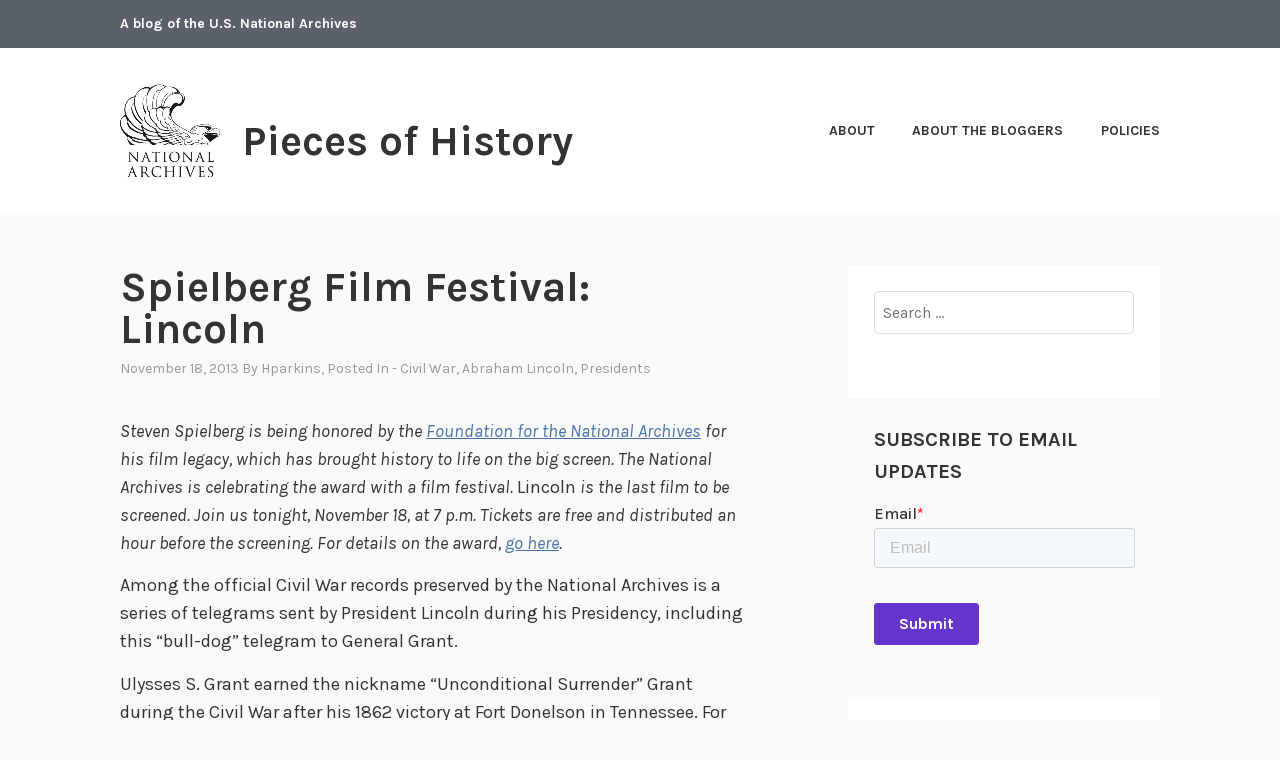

--- FILE ---
content_type: text/html; charset=UTF-8
request_url: https://prologue.blogs.archives.gov/2013/11/18/spielberg-film-festival-lincoln/
body_size: 20463
content:
<!DOCTYPE html>
<html lang="en-US">
<head>
<meta charset="UTF-8">
<meta name="viewport" content="width=device-width, initial-scale=1">
<link rel="profile" href="http://gmpg.org/xfn/11">
<link rel="pingback" href="https://prologue.blogs.archives.gov/xmlrpc.php">

<title>Spielberg Film Festival: Lincoln &#8211; Pieces of History</title>
<script type="text/javascript">
/* <![CDATA[ */
window.JetpackScriptData = {"site":{"icon":"","title":"Pieces of History","host":"unknown","is_wpcom_platform":false}};
/* ]]> */
</script>
<meta name='robots' content='max-image-preview:large' />
	<style>img:is([sizes="auto" i], [sizes^="auto," i]) { contain-intrinsic-size: 3000px 1500px }</style>
	
<script>
dataLayer = [{"title":"Spielberg Film Festival: Lincoln","author":"hparkins","wordcount":453,"logged_in":"false","page_id":12995,"post_date":"2013-11-18 11:04:59","post_type":"post"}];
</script>
<!-- Google Tag Manager -->
  <script>(function(w,d,s,l,i){w[l]=w[l]||[];w[l].push({'gtm.start':
  new Date().getTime(),event:'gtm.js'});var f=d.getElementsByTagName(s)[0],
  j=d.createElement(s),dl=l!='dataLayer'?'&l='+l:'';j.async=true;j.src=
  'https://www.googletagmanager.com/gtm.js?id='+i+dl;f.parentNode.insertBefore(j,f);
  })(window,document,'script','dataLayer','GTM-WLMC86');</script>
  <!-- End Google Tag Manager -->
<link rel='dns-prefetch' href='//stats.wp.com' />
<link rel='dns-prefetch' href='//fonts.googleapis.com' />
<link rel='dns-prefetch' href='//v0.wordpress.com' />
<link rel='dns-prefetch' href='//www.googletagmanager.com' />
<link rel='preconnect' href='//i0.wp.com' />
<link rel='preconnect' href='//c0.wp.com' />
<link rel="alternate" type="application/rss+xml" title="Pieces of History &raquo; Feed" href="https://prologue.blogs.archives.gov/feed/" />
<link rel="alternate" type="application/rss+xml" title="Pieces of History &raquo; Comments Feed" href="https://prologue.blogs.archives.gov/comments/feed/" />
<link rel="alternate" type="application/rss+xml" title="Pieces of History &raquo; Spielberg Film Festival: Lincoln Comments Feed" href="https://prologue.blogs.archives.gov/2013/11/18/spielberg-film-festival-lincoln/feed/" />
<script type="text/javascript">
/* <![CDATA[ */
window._wpemojiSettings = {"baseUrl":"https:\/\/s.w.org\/images\/core\/emoji\/15.1.0\/72x72\/","ext":".png","svgUrl":"https:\/\/s.w.org\/images\/core\/emoji\/15.1.0\/svg\/","svgExt":".svg","source":{"concatemoji":"https:\/\/prologue.blogs.archives.gov\/wp-includes\/js\/wp-emoji-release.min.js?ver=6.8.1"}};
/*! This file is auto-generated */
!function(i,n){var o,s,e;function c(e){try{var t={supportTests:e,timestamp:(new Date).valueOf()};sessionStorage.setItem(o,JSON.stringify(t))}catch(e){}}function p(e,t,n){e.clearRect(0,0,e.canvas.width,e.canvas.height),e.fillText(t,0,0);var t=new Uint32Array(e.getImageData(0,0,e.canvas.width,e.canvas.height).data),r=(e.clearRect(0,0,e.canvas.width,e.canvas.height),e.fillText(n,0,0),new Uint32Array(e.getImageData(0,0,e.canvas.width,e.canvas.height).data));return t.every(function(e,t){return e===r[t]})}function u(e,t,n){switch(t){case"flag":return n(e,"\ud83c\udff3\ufe0f\u200d\u26a7\ufe0f","\ud83c\udff3\ufe0f\u200b\u26a7\ufe0f")?!1:!n(e,"\ud83c\uddfa\ud83c\uddf3","\ud83c\uddfa\u200b\ud83c\uddf3")&&!n(e,"\ud83c\udff4\udb40\udc67\udb40\udc62\udb40\udc65\udb40\udc6e\udb40\udc67\udb40\udc7f","\ud83c\udff4\u200b\udb40\udc67\u200b\udb40\udc62\u200b\udb40\udc65\u200b\udb40\udc6e\u200b\udb40\udc67\u200b\udb40\udc7f");case"emoji":return!n(e,"\ud83d\udc26\u200d\ud83d\udd25","\ud83d\udc26\u200b\ud83d\udd25")}return!1}function f(e,t,n){var r="undefined"!=typeof WorkerGlobalScope&&self instanceof WorkerGlobalScope?new OffscreenCanvas(300,150):i.createElement("canvas"),a=r.getContext("2d",{willReadFrequently:!0}),o=(a.textBaseline="top",a.font="600 32px Arial",{});return e.forEach(function(e){o[e]=t(a,e,n)}),o}function t(e){var t=i.createElement("script");t.src=e,t.defer=!0,i.head.appendChild(t)}"undefined"!=typeof Promise&&(o="wpEmojiSettingsSupports",s=["flag","emoji"],n.supports={everything:!0,everythingExceptFlag:!0},e=new Promise(function(e){i.addEventListener("DOMContentLoaded",e,{once:!0})}),new Promise(function(t){var n=function(){try{var e=JSON.parse(sessionStorage.getItem(o));if("object"==typeof e&&"number"==typeof e.timestamp&&(new Date).valueOf()<e.timestamp+604800&&"object"==typeof e.supportTests)return e.supportTests}catch(e){}return null}();if(!n){if("undefined"!=typeof Worker&&"undefined"!=typeof OffscreenCanvas&&"undefined"!=typeof URL&&URL.createObjectURL&&"undefined"!=typeof Blob)try{var e="postMessage("+f.toString()+"("+[JSON.stringify(s),u.toString(),p.toString()].join(",")+"));",r=new Blob([e],{type:"text/javascript"}),a=new Worker(URL.createObjectURL(r),{name:"wpTestEmojiSupports"});return void(a.onmessage=function(e){c(n=e.data),a.terminate(),t(n)})}catch(e){}c(n=f(s,u,p))}t(n)}).then(function(e){for(var t in e)n.supports[t]=e[t],n.supports.everything=n.supports.everything&&n.supports[t],"flag"!==t&&(n.supports.everythingExceptFlag=n.supports.everythingExceptFlag&&n.supports[t]);n.supports.everythingExceptFlag=n.supports.everythingExceptFlag&&!n.supports.flag,n.DOMReady=!1,n.readyCallback=function(){n.DOMReady=!0}}).then(function(){return e}).then(function(){var e;n.supports.everything||(n.readyCallback(),(e=n.source||{}).concatemoji?t(e.concatemoji):e.wpemoji&&e.twemoji&&(t(e.twemoji),t(e.wpemoji)))}))}((window,document),window._wpemojiSettings);
/* ]]> */
</script>
<style id='wp-emoji-styles-inline-css' type='text/css'>

	img.wp-smiley, img.emoji {
		display: inline !important;
		border: none !important;
		box-shadow: none !important;
		height: 1em !important;
		width: 1em !important;
		margin: 0 0.07em !important;
		vertical-align: -0.1em !important;
		background: none !important;
		padding: 0 !important;
	}
</style>
<link rel='stylesheet' id='wp-block-library-css' href='https://c0.wp.com/c/6.8.1/wp-includes/css/dist/block-library/style.min.css' type='text/css' media='all' />
<style id='classic-theme-styles-inline-css' type='text/css'>
/*! This file is auto-generated */
.wp-block-button__link{color:#fff;background-color:#32373c;border-radius:9999px;box-shadow:none;text-decoration:none;padding:calc(.667em + 2px) calc(1.333em + 2px);font-size:1.125em}.wp-block-file__button{background:#32373c;color:#fff;text-decoration:none}
</style>
<link rel='stylesheet' id='mediaelement-css' href='https://c0.wp.com/c/6.8.1/wp-includes/js/mediaelement/mediaelementplayer-legacy.min.css' type='text/css' media='all' />
<link rel='stylesheet' id='wp-mediaelement-css' href='https://c0.wp.com/c/6.8.1/wp-includes/js/mediaelement/wp-mediaelement.min.css' type='text/css' media='all' />
<style id='jetpack-sharing-buttons-style-inline-css' type='text/css'>
.jetpack-sharing-buttons__services-list{display:flex;flex-direction:row;flex-wrap:wrap;gap:0;list-style-type:none;margin:5px;padding:0}.jetpack-sharing-buttons__services-list.has-small-icon-size{font-size:12px}.jetpack-sharing-buttons__services-list.has-normal-icon-size{font-size:16px}.jetpack-sharing-buttons__services-list.has-large-icon-size{font-size:24px}.jetpack-sharing-buttons__services-list.has-huge-icon-size{font-size:36px}@media print{.jetpack-sharing-buttons__services-list{display:none!important}}.editor-styles-wrapper .wp-block-jetpack-sharing-buttons{gap:0;padding-inline-start:0}ul.jetpack-sharing-buttons__services-list.has-background{padding:1.25em 2.375em}
</style>
<style id='global-styles-inline-css' type='text/css'>
:root{--wp--preset--aspect-ratio--square: 1;--wp--preset--aspect-ratio--4-3: 4/3;--wp--preset--aspect-ratio--3-4: 3/4;--wp--preset--aspect-ratio--3-2: 3/2;--wp--preset--aspect-ratio--2-3: 2/3;--wp--preset--aspect-ratio--16-9: 16/9;--wp--preset--aspect-ratio--9-16: 9/16;--wp--preset--color--black: #000000;--wp--preset--color--cyan-bluish-gray: #abb8c3;--wp--preset--color--white: #ffffff;--wp--preset--color--pale-pink: #f78da7;--wp--preset--color--vivid-red: #cf2e2e;--wp--preset--color--luminous-vivid-orange: #ff6900;--wp--preset--color--luminous-vivid-amber: #fcb900;--wp--preset--color--light-green-cyan: #7bdcb5;--wp--preset--color--vivid-green-cyan: #00d084;--wp--preset--color--pale-cyan-blue: #8ed1fc;--wp--preset--color--vivid-cyan-blue: #0693e3;--wp--preset--color--vivid-purple: #9b51e0;--wp--preset--gradient--vivid-cyan-blue-to-vivid-purple: linear-gradient(135deg,rgba(6,147,227,1) 0%,rgb(155,81,224) 100%);--wp--preset--gradient--light-green-cyan-to-vivid-green-cyan: linear-gradient(135deg,rgb(122,220,180) 0%,rgb(0,208,130) 100%);--wp--preset--gradient--luminous-vivid-amber-to-luminous-vivid-orange: linear-gradient(135deg,rgba(252,185,0,1) 0%,rgba(255,105,0,1) 100%);--wp--preset--gradient--luminous-vivid-orange-to-vivid-red: linear-gradient(135deg,rgba(255,105,0,1) 0%,rgb(207,46,46) 100%);--wp--preset--gradient--very-light-gray-to-cyan-bluish-gray: linear-gradient(135deg,rgb(238,238,238) 0%,rgb(169,184,195) 100%);--wp--preset--gradient--cool-to-warm-spectrum: linear-gradient(135deg,rgb(74,234,220) 0%,rgb(151,120,209) 20%,rgb(207,42,186) 40%,rgb(238,44,130) 60%,rgb(251,105,98) 80%,rgb(254,248,76) 100%);--wp--preset--gradient--blush-light-purple: linear-gradient(135deg,rgb(255,206,236) 0%,rgb(152,150,240) 100%);--wp--preset--gradient--blush-bordeaux: linear-gradient(135deg,rgb(254,205,165) 0%,rgb(254,45,45) 50%,rgb(107,0,62) 100%);--wp--preset--gradient--luminous-dusk: linear-gradient(135deg,rgb(255,203,112) 0%,rgb(199,81,192) 50%,rgb(65,88,208) 100%);--wp--preset--gradient--pale-ocean: linear-gradient(135deg,rgb(255,245,203) 0%,rgb(182,227,212) 50%,rgb(51,167,181) 100%);--wp--preset--gradient--electric-grass: linear-gradient(135deg,rgb(202,248,128) 0%,rgb(113,206,126) 100%);--wp--preset--gradient--midnight: linear-gradient(135deg,rgb(2,3,129) 0%,rgb(40,116,252) 100%);--wp--preset--font-size--small: 13px;--wp--preset--font-size--medium: 20px;--wp--preset--font-size--large: 36px;--wp--preset--font-size--x-large: 42px;--wp--preset--spacing--20: 0.44rem;--wp--preset--spacing--30: 0.67rem;--wp--preset--spacing--40: 1rem;--wp--preset--spacing--50: 1.5rem;--wp--preset--spacing--60: 2.25rem;--wp--preset--spacing--70: 3.38rem;--wp--preset--spacing--80: 5.06rem;--wp--preset--shadow--natural: 6px 6px 9px rgba(0, 0, 0, 0.2);--wp--preset--shadow--deep: 12px 12px 50px rgba(0, 0, 0, 0.4);--wp--preset--shadow--sharp: 6px 6px 0px rgba(0, 0, 0, 0.2);--wp--preset--shadow--outlined: 6px 6px 0px -3px rgba(255, 255, 255, 1), 6px 6px rgba(0, 0, 0, 1);--wp--preset--shadow--crisp: 6px 6px 0px rgba(0, 0, 0, 1);}:where(.is-layout-flex){gap: 0.5em;}:where(.is-layout-grid){gap: 0.5em;}body .is-layout-flex{display: flex;}.is-layout-flex{flex-wrap: wrap;align-items: center;}.is-layout-flex > :is(*, div){margin: 0;}body .is-layout-grid{display: grid;}.is-layout-grid > :is(*, div){margin: 0;}:where(.wp-block-columns.is-layout-flex){gap: 2em;}:where(.wp-block-columns.is-layout-grid){gap: 2em;}:where(.wp-block-post-template.is-layout-flex){gap: 1.25em;}:where(.wp-block-post-template.is-layout-grid){gap: 1.25em;}.has-black-color{color: var(--wp--preset--color--black) !important;}.has-cyan-bluish-gray-color{color: var(--wp--preset--color--cyan-bluish-gray) !important;}.has-white-color{color: var(--wp--preset--color--white) !important;}.has-pale-pink-color{color: var(--wp--preset--color--pale-pink) !important;}.has-vivid-red-color{color: var(--wp--preset--color--vivid-red) !important;}.has-luminous-vivid-orange-color{color: var(--wp--preset--color--luminous-vivid-orange) !important;}.has-luminous-vivid-amber-color{color: var(--wp--preset--color--luminous-vivid-amber) !important;}.has-light-green-cyan-color{color: var(--wp--preset--color--light-green-cyan) !important;}.has-vivid-green-cyan-color{color: var(--wp--preset--color--vivid-green-cyan) !important;}.has-pale-cyan-blue-color{color: var(--wp--preset--color--pale-cyan-blue) !important;}.has-vivid-cyan-blue-color{color: var(--wp--preset--color--vivid-cyan-blue) !important;}.has-vivid-purple-color{color: var(--wp--preset--color--vivid-purple) !important;}.has-black-background-color{background-color: var(--wp--preset--color--black) !important;}.has-cyan-bluish-gray-background-color{background-color: var(--wp--preset--color--cyan-bluish-gray) !important;}.has-white-background-color{background-color: var(--wp--preset--color--white) !important;}.has-pale-pink-background-color{background-color: var(--wp--preset--color--pale-pink) !important;}.has-vivid-red-background-color{background-color: var(--wp--preset--color--vivid-red) !important;}.has-luminous-vivid-orange-background-color{background-color: var(--wp--preset--color--luminous-vivid-orange) !important;}.has-luminous-vivid-amber-background-color{background-color: var(--wp--preset--color--luminous-vivid-amber) !important;}.has-light-green-cyan-background-color{background-color: var(--wp--preset--color--light-green-cyan) !important;}.has-vivid-green-cyan-background-color{background-color: var(--wp--preset--color--vivid-green-cyan) !important;}.has-pale-cyan-blue-background-color{background-color: var(--wp--preset--color--pale-cyan-blue) !important;}.has-vivid-cyan-blue-background-color{background-color: var(--wp--preset--color--vivid-cyan-blue) !important;}.has-vivid-purple-background-color{background-color: var(--wp--preset--color--vivid-purple) !important;}.has-black-border-color{border-color: var(--wp--preset--color--black) !important;}.has-cyan-bluish-gray-border-color{border-color: var(--wp--preset--color--cyan-bluish-gray) !important;}.has-white-border-color{border-color: var(--wp--preset--color--white) !important;}.has-pale-pink-border-color{border-color: var(--wp--preset--color--pale-pink) !important;}.has-vivid-red-border-color{border-color: var(--wp--preset--color--vivid-red) !important;}.has-luminous-vivid-orange-border-color{border-color: var(--wp--preset--color--luminous-vivid-orange) !important;}.has-luminous-vivid-amber-border-color{border-color: var(--wp--preset--color--luminous-vivid-amber) !important;}.has-light-green-cyan-border-color{border-color: var(--wp--preset--color--light-green-cyan) !important;}.has-vivid-green-cyan-border-color{border-color: var(--wp--preset--color--vivid-green-cyan) !important;}.has-pale-cyan-blue-border-color{border-color: var(--wp--preset--color--pale-cyan-blue) !important;}.has-vivid-cyan-blue-border-color{border-color: var(--wp--preset--color--vivid-cyan-blue) !important;}.has-vivid-purple-border-color{border-color: var(--wp--preset--color--vivid-purple) !important;}.has-vivid-cyan-blue-to-vivid-purple-gradient-background{background: var(--wp--preset--gradient--vivid-cyan-blue-to-vivid-purple) !important;}.has-light-green-cyan-to-vivid-green-cyan-gradient-background{background: var(--wp--preset--gradient--light-green-cyan-to-vivid-green-cyan) !important;}.has-luminous-vivid-amber-to-luminous-vivid-orange-gradient-background{background: var(--wp--preset--gradient--luminous-vivid-amber-to-luminous-vivid-orange) !important;}.has-luminous-vivid-orange-to-vivid-red-gradient-background{background: var(--wp--preset--gradient--luminous-vivid-orange-to-vivid-red) !important;}.has-very-light-gray-to-cyan-bluish-gray-gradient-background{background: var(--wp--preset--gradient--very-light-gray-to-cyan-bluish-gray) !important;}.has-cool-to-warm-spectrum-gradient-background{background: var(--wp--preset--gradient--cool-to-warm-spectrum) !important;}.has-blush-light-purple-gradient-background{background: var(--wp--preset--gradient--blush-light-purple) !important;}.has-blush-bordeaux-gradient-background{background: var(--wp--preset--gradient--blush-bordeaux) !important;}.has-luminous-dusk-gradient-background{background: var(--wp--preset--gradient--luminous-dusk) !important;}.has-pale-ocean-gradient-background{background: var(--wp--preset--gradient--pale-ocean) !important;}.has-electric-grass-gradient-background{background: var(--wp--preset--gradient--electric-grass) !important;}.has-midnight-gradient-background{background: var(--wp--preset--gradient--midnight) !important;}.has-small-font-size{font-size: var(--wp--preset--font-size--small) !important;}.has-medium-font-size{font-size: var(--wp--preset--font-size--medium) !important;}.has-large-font-size{font-size: var(--wp--preset--font-size--large) !important;}.has-x-large-font-size{font-size: var(--wp--preset--font-size--x-large) !important;}
:where(.wp-block-post-template.is-layout-flex){gap: 1.25em;}:where(.wp-block-post-template.is-layout-grid){gap: 1.25em;}
:where(.wp-block-columns.is-layout-flex){gap: 2em;}:where(.wp-block-columns.is-layout-grid){gap: 2em;}
:root :where(.wp-block-pullquote){font-size: 1.5em;line-height: 1.6;}
</style>
<link rel='stylesheet' id='karuna-style-css' href='https://prologue.blogs.archives.gov/wp-content/themes/karuna/style.css?ver=6.8.1' type='text/css' media='all' />
<link rel='stylesheet' id='karuna-fonts-css' href='https://fonts.googleapis.com/css?family=Karla%3A400%2C400italic%2C700%2C700italic&#038;subset=latin%2Clatin-ext' type='text/css' media='all' />
<link rel='stylesheet' id='genericons-css' href='https://c0.wp.com/p/jetpack/14.8/_inc/genericons/genericons/genericons.css' type='text/css' media='all' />
<style id='akismet-widget-style-inline-css' type='text/css'>

			.a-stats {
				--akismet-color-mid-green: #357b49;
				--akismet-color-white: #fff;
				--akismet-color-light-grey: #f6f7f7;

				max-width: 350px;
				width: auto;
			}

			.a-stats * {
				all: unset;
				box-sizing: border-box;
			}

			.a-stats strong {
				font-weight: 600;
			}

			.a-stats a.a-stats__link,
			.a-stats a.a-stats__link:visited,
			.a-stats a.a-stats__link:active {
				background: var(--akismet-color-mid-green);
				border: none;
				box-shadow: none;
				border-radius: 8px;
				color: var(--akismet-color-white);
				cursor: pointer;
				display: block;
				font-family: -apple-system, BlinkMacSystemFont, 'Segoe UI', 'Roboto', 'Oxygen-Sans', 'Ubuntu', 'Cantarell', 'Helvetica Neue', sans-serif;
				font-weight: 500;
				padding: 12px;
				text-align: center;
				text-decoration: none;
				transition: all 0.2s ease;
			}

			/* Extra specificity to deal with TwentyTwentyOne focus style */
			.widget .a-stats a.a-stats__link:focus {
				background: var(--akismet-color-mid-green);
				color: var(--akismet-color-white);
				text-decoration: none;
			}

			.a-stats a.a-stats__link:hover {
				filter: brightness(110%);
				box-shadow: 0 4px 12px rgba(0, 0, 0, 0.06), 0 0 2px rgba(0, 0, 0, 0.16);
			}

			.a-stats .count {
				color: var(--akismet-color-white);
				display: block;
				font-size: 1.5em;
				line-height: 1.4;
				padding: 0 13px;
				white-space: nowrap;
			}
		
</style>
<link rel='stylesheet' id='sharedaddy-css' href='https://c0.wp.com/p/jetpack/14.8/modules/sharedaddy/sharing.css' type='text/css' media='all' />
<link rel='stylesheet' id='social-logos-css' href='https://c0.wp.com/p/jetpack/14.8/_inc/social-logos/social-logos.min.css' type='text/css' media='all' />
<script type="text/javascript" src="https://c0.wp.com/c/6.8.1/wp-includes/js/jquery/jquery.min.js" id="jquery-core-js"></script>
<script type="text/javascript" src="https://c0.wp.com/c/6.8.1/wp-includes/js/jquery/jquery-migrate.min.js" id="jquery-migrate-js"></script>
<script type="text/javascript" id="email-posts-to-subscribers-js-extra">
/* <![CDATA[ */
var elp_data = {"messages":{"elp_name_required":"Please enter name.","elp_email_required":"Please enter email address.","elp_invalid_name":"Name seems invalid.","elp_invalid_email":"Email address seems invalid.","elp_unexpected_error":"Oops.. Unexpected error occurred.","elp_invalid_captcha":"Robot verification failed, please try again.","elp_invalid_key":"Robot verification failed, invalid key.","elp_successfull_single":"You have successfully subscribed.","elp_successfull_double":"You have successfully subscribed. You will receive a confirmation email in few minutes. Please follow the link in it to confirm your subscription. If the email takes more than 15 minutes to appear in your mailbox, please check your spam folder.","elp_email_exist":"Email already exist.","elp_email_squeeze":"You are trying to submit too fast. try again in 1 minute."},"elp_ajax_url":"https:\/\/prologue.blogs.archives.gov\/wp-admin\/admin-ajax.php"};
/* ]]> */
</script>
<script type="text/javascript" src="https://prologue.blogs.archives.gov/wp-content/plugins/email-posts-to-subscribers//inc/email-posts-to-subscribers.js?ver=2.2" id="email-posts-to-subscribers-js"></script>
<link rel="https://api.w.org/" href="https://prologue.blogs.archives.gov/wp-json/" /><link rel="alternate" title="JSON" type="application/json" href="https://prologue.blogs.archives.gov/wp-json/wp/v2/posts/12995" /><link rel="EditURI" type="application/rsd+xml" title="RSD" href="https://prologue.blogs.archives.gov/xmlrpc.php?rsd" />
<meta name="generator" content="WordPress 6.8.1" />
<link rel="canonical" href="https://prologue.blogs.archives.gov/2013/11/18/spielberg-film-festival-lincoln/" />
<link rel='shortlink' href='https://prologue.blogs.archives.gov/?p=12995' />
<link rel="alternate" title="oEmbed (JSON)" type="application/json+oembed" href="https://prologue.blogs.archives.gov/wp-json/oembed/1.0/embed?url=https%3A%2F%2Fprologue.blogs.archives.gov%2F2013%2F11%2F18%2Fspielberg-film-festival-lincoln%2F" />
<link rel="alternate" title="oEmbed (XML)" type="text/xml+oembed" href="https://prologue.blogs.archives.gov/wp-json/oembed/1.0/embed?url=https%3A%2F%2Fprologue.blogs.archives.gov%2F2013%2F11%2F18%2Fspielberg-film-festival-lincoln%2F&#038;format=xml" />
<style>.elp_form_message.success { color: #008000;font-weight: bold; } .elp_form_message.error { color: #ff0000; } .elp_form_message.boterror { color: #ff0000; } </style><!-- HubSpot WordPress Plugin v11.3.6: embed JS disabled as a portalId has not yet been configured --><meta name="generator" content="Site Kit by Google 1.156.0" />	<style>img#wpstats{display:none}</style>
		
<!-- Jetpack Open Graph Tags -->
<meta property="og:type" content="article" />
<meta property="og:title" content="Spielberg Film Festival: Lincoln" />
<meta property="og:url" content="https://prologue.blogs.archives.gov/2013/11/18/spielberg-film-festival-lincoln/" />
<meta property="og:description" content="Steven Spielberg is being honored by the Foundation for the National Archives for his film legacy, which has brought history to life on the big screen. The National Archives is celebrating the awar…" />
<meta property="article:published_time" content="2013-11-18T15:04:59+00:00" />
<meta property="article:modified_time" content="2013-11-18T15:04:59+00:00" />
<meta property="og:site_name" content="Pieces of History" />
<meta property="og:image" content="https://prologue.blogs.archives.gov/wp-content/uploads/sites/9/2013/11/arc-301640.jpg?w=797&#038;h=1024" />
<meta property="og:image:width" content="526" />
<meta property="og:image:height" content="675" />
<meta property="og:image:alt" content="Telegram from President Lincoln to Lieutenant General Grant, August 17, 1864 (National Archives Identifier 301640)" />
<meta property="og:locale" content="en_US" />
<meta name="twitter:text:title" content="Spielberg Film Festival: Lincoln" />
<meta name="twitter:image" content="https://prologue.blogs.archives.gov/wp-content/uploads/sites/9/2013/11/arc-301640.jpg?w=640&#038;h=1024" />
<meta name="twitter:image:alt" content="Telegram from President Lincoln to Lieutenant General Grant, August 17, 1864 (National Archives Identifier 301640)" />
<meta name="twitter:card" content="summary_large_image" />

<!-- End Jetpack Open Graph Tags -->
		<style type="text/css" id="wp-custom-css">
			.top-bar .site-description {
width: 100%; text-transform: none; 
}

.top-bar {
 background-color: #5b616b;
}
.site-branding .site-title { margin-top: 1.2rem;}

 .site-title {
text-transform: none; 
}

div.site-branding{
        font-size: 1.3rem;
        
}header > h2 > a{
    font-size: 1.3rem;
}

a {
    color: #4773aa;
}

a:hover {
        color:#73b3e7;
}

.entry-title a:hover, .entry-title a:focus {
    color: #73b3e7;
}

body{
        background:#f9f9f9;
}

.entry-meta, .entry-footer {
  text-transform: capitalize;
}

.entry-content
a {
    text-decoration: underline;
    font-weight: normal;
}

#secondary.widget-area{
        background-color: #fff;
}

#search-2{
background-color: transparent;
}

#email-posts-to-subscribers-2{
background-color: transparent;
}

#calendar-3{
background-color: transparent;
}

#archives-4{
background-color: transparent;
}

#catalog-5{
background-color:transparent;
}

#categories-4{
background-color: transparent;
}

#tag_cloud-3{
background-color: transparent;
}

figcaption {
font-size: .9rem;
font-style: italic;
color: #494949;
}

#infinite-handle > span {
    background-color: #0071bc;
    color: white;
}

.comment-navigation a, .comment-navigation a:visited, .posts-navigation a, .posts-navigation a:visited, .post-navigation a, .post-navigation a:visited {
        color: black;
}

.nav-links  a:hover {
        color: #73b3e7;
}

.site-footer {
background-color: #5b616b;
;
    width: 100%;
}

.footer-widgets-wrapper {
    background-color: #5b616b;
}
figcaption a {
display:inline !important;
}		</style>
		</head>

<body class="wp-singular post-template-default single single-post postid-12995 single-format-standard wp-custom-logo wp-theme-karuna group-blog">
	<!-- Google Tag Manager (noscript) -->
<noscript><iframe src="https://www.googletagmanager.com/ns.html?id=GTM-WLMC86" height="0" width="0" style="display:none;visibility:hidden"></iframe></noscript>
<!-- End Google Tag Manager (noscript) -->
<div id="page" class="site">
	<a class="skip-link screen-reader-text" href="#content">Skip to content</a>

	<header id="masthead" class="site-header" role="banner">

		<div class="top-bar">
	<div class="top-bar-wrapper">
					<p class="site-description">A blog of the U.S. National Archives</p>
		
			</div><!-- .top-bar-wrapper -->
</div><!-- .top-bar -->
		<div class="sticky-wrapper">
	<div class="site-branding-wrapper">
		<div class="site-branding">
			<a href="https://prologue.blogs.archives.gov/" class="custom-logo-link" rel="home"><img width="400" height="400" src="https://i0.wp.com/prologue.blogs.archives.gov/wp-content/uploads/sites/9/2018/05/cropped-NARA-logo-5-x-5-bw-e1527853230616-2.jpg?fit=400%2C400&amp;ssl=1" class="custom-logo" alt="Pieces of History" decoding="async" fetchpriority="high" srcset="https://i0.wp.com/prologue.blogs.archives.gov/wp-content/uploads/sites/9/2018/05/cropped-NARA-logo-5-x-5-bw-e1527853230616-2.jpg?w=400&amp;ssl=1 400w, https://i0.wp.com/prologue.blogs.archives.gov/wp-content/uploads/sites/9/2018/05/cropped-NARA-logo-5-x-5-bw-e1527853230616-2.jpg?resize=150%2C150&amp;ssl=1 150w, https://i0.wp.com/prologue.blogs.archives.gov/wp-content/uploads/sites/9/2018/05/cropped-NARA-logo-5-x-5-bw-e1527853230616-2.jpg?resize=300%2C300&amp;ssl=1 300w, https://i0.wp.com/prologue.blogs.archives.gov/wp-content/uploads/sites/9/2018/05/cropped-NARA-logo-5-x-5-bw-e1527853230616-2.jpg?resize=100%2C100&amp;ssl=1 100w" sizes="(max-width: 400px) 100vw, 400px" data-attachment-id="28901" data-permalink="https://prologue.blogs.archives.gov/cropped-nara-logo-5-x-5-bw-e1527853230616-2-jpg/" data-orig-file="https://i0.wp.com/prologue.blogs.archives.gov/wp-content/uploads/sites/9/2018/05/cropped-NARA-logo-5-x-5-bw-e1527853230616-2.jpg?fit=400%2C400&amp;ssl=1" data-orig-size="400,400" data-comments-opened="1" data-image-meta="{&quot;aperture&quot;:&quot;0&quot;,&quot;credit&quot;:&quot;&quot;,&quot;camera&quot;:&quot;&quot;,&quot;caption&quot;:&quot;&quot;,&quot;created_timestamp&quot;:&quot;0&quot;,&quot;copyright&quot;:&quot;&quot;,&quot;focal_length&quot;:&quot;0&quot;,&quot;iso&quot;:&quot;0&quot;,&quot;shutter_speed&quot;:&quot;0&quot;,&quot;title&quot;:&quot;&quot;,&quot;orientation&quot;:&quot;0&quot;}" data-image-title="cropped-NARA-logo-5-x-5-bw-e1527853230616-2.jpg" data-image-description="&lt;p&gt;https://prologue.blogs.archives.gov/wp-content/uploads/sites/9/2018/05/cropped-NARA-logo-5-x-5-bw-e1527853230616-2.jpg&lt;/p&gt;
" data-image-caption="" data-medium-file="https://i0.wp.com/prologue.blogs.archives.gov/wp-content/uploads/sites/9/2018/05/cropped-NARA-logo-5-x-5-bw-e1527853230616-2.jpg?fit=300%2C300&amp;ssl=1" data-large-file="https://i0.wp.com/prologue.blogs.archives.gov/wp-content/uploads/sites/9/2018/05/cropped-NARA-logo-5-x-5-bw-e1527853230616-2.jpg?fit=400%2C400&amp;ssl=1" /></a>							<p class="site-title"><a href="https://prologue.blogs.archives.gov/" rel="home">Pieces of History</a></p>
					</div><!-- .site-branding -->

		<nav id="site-navigation" class="main-navigation" role="navigation">
	<button class="menu-toggle" aria-controls="top-menu" aria-expanded="false"><span class="genericon genericon-menu"></span>Menu</button>
	<div id="top-menu" class="menu"><ul>
<li class="page_item page-item-4969"><a href="https://prologue.blogs.archives.gov/about-2/">About</a></li>
<li class="page_item page-item-5043"><a href="https://prologue.blogs.archives.gov/about-the-bloggers/">About the Bloggers</a></li>
<li class="page_item page-item-5042"><a href="https://prologue.blogs.archives.gov/policies/">Policies</a></li>
</ul></div>
</nav><!-- #site-navigation -->
			</div><!-- .site-branding-wrapper -->
</div><!-- .sticky-wrapper -->
		
		
	</header>
	<div id="content" class="site-content">

	<div id="primary" class="content-area">
		<main id="main" class="site-main" role="main">

		
<article id="post-12995" class="post-12995 post type-post status-publish format-standard hentry category-discover-civil-war category-abraham-lincoln-2 category-presidents tag-civil-war tag-film-festival tag-general-grant tag-lincoln tag-petersburg tag-spielberg tag-telegram tag-virginia">
	
	<header class="entry-header">
		<h1 class="entry-title">Spielberg Film Festival: Lincoln</h1>				<div class="entry-meta">
			<span class="posted-on"><a href="https://prologue.blogs.archives.gov/2013/11/18/spielberg-film-festival-lincoln/" rel="bookmark"><time class="entry-date published updated" datetime="2013-11-18T11:04:59-05:00">November 18, 2013</time></a></span><span class="byline"> by <span class="author vcard"><a class="url fn n" href="https://prologue.blogs.archives.gov/author/hparkins/">hparkins</a></span></span><span class="cat-links">, posted in <a href="https://prologue.blogs.archives.gov/category/time-zones/discover-civil-war/" rel="category tag">- Civil War</a>, <a href="https://prologue.blogs.archives.gov/category/abraham-lincoln-2/" rel="category tag">Abraham Lincoln</a>, <a href="https://prologue.blogs.archives.gov/category/time-zones/presidents/" rel="category tag">Presidents</a></span>		</div><!-- .entry-meta -->			</header>
	<div class="entry-content">
		<p><em>Steven Spielberg is being honored by the <a href="http://archivesfoundation.org">Foundation for the National Archives</a> for his film legacy, which has brought history to life on the big screen. The National Archives is celebrating the award with a film festival. </em>Lincoln<em> is the last film to be screened. Join us tonight, November 18, at 7 p.m. Tickets are free and distributed an hour before the screening. For details on the award, <a href="http://go.usa.gov/WX3C">go here</a>.</em></p>
<p>Among the official Civil War records preserved by the National Archives is a series of telegrams sent by President Lincoln during his Presidency, including this &#8220;bull-dog&#8221; telegram to General Grant.</p>
<p>Ulysses S. Grant earned the nickname &#8220;Unconditional Surrender&#8221; Grant during the Civil War after his 1862 victory at Fort Donelson in Tennessee. For his proven military skills and for his bulldog determination to destroy the Confederate armies, President Lincoln picked Grant in March 1864 to be Lieutenant General of the U.S. Army, making him commander of all Union forces.</p>
<p>In June of that year, Grant set out to capture Petersburg, Virginia, the hub of a railroad system that carried food and supplies to the Confederate capital city of Richmond and to Gen. Robert E. Lee&#8217;s army. Although the Union&#8217;s initial assaults failed to capture the city, they did sever some of these railroad lines. By July both Confederate and Union forces had dug in for a long, slow battle of attrition.</p>
<p>In August 1864, Grant protested a proposal that some of his troops be removed from Petersburg, arguing that it would weaken his hold on the city. The President agreed and sent this message to Grant offering words of encouragement.</p>
<p>&#8220;Hold on with a bull-dog grip, and chew &amp; choke, as much as possible,&#8221; wrote the President.</p>
<figure id="attachment_12996" aria-describedby="caption-attachment-12996" style="width: 526px" class="wp-caption aligncenter"><a href="https://i0.wp.com/prologue.blogs.archives.gov/wp-content/uploads/sites/9/2013/11/arc-301640.jpg?ssl=1"><img data-recalc-dims="1" decoding="async" data-attachment-id="12996" data-permalink="https://prologue.blogs.archives.gov/arc-301640/" data-orig-file="https://i0.wp.com/prologue.blogs.archives.gov/wp-content/uploads/sites/9/2013/11/arc-301640-scaled.jpg?fit=1994%2C2560&amp;ssl=1" data-orig-size="1994,2560" data-comments-opened="1" data-image-meta="{&quot;aperture&quot;:&quot;0&quot;,&quot;credit&quot;:&quot;&quot;,&quot;camera&quot;:&quot;&quot;,&quot;caption&quot;:&quot;&quot;,&quot;created_timestamp&quot;:&quot;0&quot;,&quot;copyright&quot;:&quot;&quot;,&quot;focal_length&quot;:&quot;0&quot;,&quot;iso&quot;:&quot;0&quot;,&quot;shutter_speed&quot;:&quot;0&quot;,&quot;title&quot;:&quot;&quot;,&quot;orientation&quot;:&quot;1&quot;}" data-image-title="ARC 301640" data-image-description="" data-image-caption="&lt;p&gt;Telegram from President Lincoln to Lieutenant General Grant, August 17, 1864 (National Archives Identifier 301640)&lt;/p&gt;
" data-medium-file="https://i0.wp.com/prologue.blogs.archives.gov/wp-content/uploads/sites/9/2013/11/arc-301640-scaled.jpg?fit=234%2C300&amp;ssl=1" data-large-file="https://i0.wp.com/prologue.blogs.archives.gov/wp-content/uploads/sites/9/2013/11/arc-301640-scaled.jpg?fit=685%2C879&amp;ssl=1" class=" wp-image-12996  " alt="Telegram from President Lincoln to Lieutenant General Grant, August 17, 1864 (National Archives Identifier 301640)" src="https://i0.wp.com/prologue.blogs.archives.gov/wp-content/uploads/sites/9/2013/11/arc-301640.jpg?resize=526%2C675&#038;ssl=1" width="526" height="675" /></a><figcaption id="caption-attachment-12996" class="wp-caption-text">Telegram from President Lincoln to Lieutenant General Grant, August 17, 1864 (National Archives Identifier 301640)</figcaption></figure>
<p>The Confederates&#8217; condition steadily deteriorated as Grant attempted to cut off their lifeline of supplies, while the Union forces enjoyed a constant stream of food, men, and armaments. The grim siege, which took place in a snakelike system of trenches, lasted nearly 10 months, ending just days before Lee surrendered his army to Grant.</p>
<p>Did Spielberg read any of these telegrams? Was he inspired by any correspondence in particular? Now is your chance to ask him a question on Twitter using the hashtag #askspielberg!</p>
<p>Ken Burns will handpick several tweets and share the questions with the movie director. Spielberg will answer the questions at the Foundation for the National Archives 2013 Gala and Records of Achievement Award ceremony at the National Archives, and we’ll tweet out the answers on @USNatArchives and @archivesfdn.</p>
<p>Or, leave your question in the comments below.</p>
<p><em>This blog post is based on the online exhibit <a href="http://www.archives.gov/exhibits/american_originals/civilwar.html">&#8220;American Originals.&#8221;</a></em></p>
<div class="sharedaddy sd-sharing-enabled"><div class="robots-nocontent sd-block sd-social sd-social-icon-text sd-sharing"><h3 class="sd-title">Share this:</h3><div class="sd-content"><ul><li class="share-facebook"><a rel="nofollow noopener noreferrer"
				data-shared="sharing-facebook-12995"
				class="share-facebook sd-button share-icon"
				href="https://prologue.blogs.archives.gov/2013/11/18/spielberg-film-festival-lincoln/?share=facebook"
				target="_blank"
				aria-labelledby="sharing-facebook-12995"
				>
				<span id="sharing-facebook-12995" hidden>Click to share on Facebook (Opens in new window)</span>
				<span>Facebook</span>
			</a></li><li class="share-x"><a rel="nofollow noopener noreferrer"
				data-shared="sharing-x-12995"
				class="share-x sd-button share-icon"
				href="https://prologue.blogs.archives.gov/2013/11/18/spielberg-film-festival-lincoln/?share=x"
				target="_blank"
				aria-labelledby="sharing-x-12995"
				>
				<span id="sharing-x-12995" hidden>Click to share on X (Opens in new window)</span>
				<span>X</span>
			</a></li><li class="share-end"></li></ul></div></div></div>	</div>
		<footer class="entry-footer">
		<span class="tags-links">Tagged <a href="https://prologue.blogs.archives.gov/tag/civil-war/" rel="tag">civil war</a>, <a href="https://prologue.blogs.archives.gov/tag/film-festival/" rel="tag">film festival</a>, <a href="https://prologue.blogs.archives.gov/tag/general-grant/" rel="tag">General Grant</a>, <a href="https://prologue.blogs.archives.gov/tag/lincoln/" rel="tag">lincoln</a>, <a href="https://prologue.blogs.archives.gov/tag/petersburg/" rel="tag">Petersburg</a>, <a href="https://prologue.blogs.archives.gov/tag/spielberg/" rel="tag">Spielberg</a>, <a href="https://prologue.blogs.archives.gov/tag/telegram/" rel="tag">telegram</a>, <a href="https://prologue.blogs.archives.gov/tag/virginia/" rel="tag">virginia</a></span>	</footer><!-- .entry-footer -->
	</article><!-- #post-## -->
	<nav class="navigation post-navigation" aria-label="Posts">
		<h2 class="screen-reader-text">Post navigation</h2>
		<div class="nav-links"><div class="nav-previous"><a href="https://prologue.blogs.archives.gov/2013/11/15/spielberg-film-festival-saving-private-ryan/" rel="prev"><span class="title">Previous post</span>Spielberg Film Festival: Saving Private Ryan</a></div><div class="nav-next"><a href="https://prologue.blogs.archives.gov/2013/11/20/national-archives-documents-on-display-at-the-smithsonians-national-museum-of-american-history/" rel="next"><span class="title">Next post</span>National Archives documents on display at the Smithsonian&#8217;s National Museum of American History</a></div></div>
	</nav>
<div id="comments" class="comments-area">

		<div id="respond" class="comment-respond">
		<h3 id="reply-title" class="comment-reply-title">Leave a Reply <small><a rel="nofollow" id="cancel-comment-reply-link" href="/2013/11/18/spielberg-film-festival-lincoln/#respond" style="display:none;">Cancel reply</a></small></h3><form action="https://prologue.blogs.archives.gov/wp-comments-post.php" method="post" id="commentform" class="comment-form" novalidate><p class="comment-notes"><span id="email-notes">Your email address will not be published.</span> <span class="required-field-message">Required fields are marked <span class="required">*</span></span></p><p class="comment-form-comment"><label for="comment">Comment <span class="required">*</span></label> <textarea id="comment" name="comment" cols="45" rows="8" maxlength="65525" required></textarea></p><p class="comment-form-author"><label for="author">Name <span class="required">*</span></label> <input id="author" name="author" type="text" value="" size="30" maxlength="245" autocomplete="name" required /></p>
<p class="comment-form-email"><label for="email">Email <span class="required">*</span></label> <input id="email" name="email" type="email" value="" size="30" maxlength="100" aria-describedby="email-notes" autocomplete="email" required /></p>
<p class="comment-form-url"><label for="url">Website</label> <input id="url" name="url" type="url" value="" size="30" maxlength="200" autocomplete="url" /></p>
<p class="comment-form-cookies-consent"><input id="wp-comment-cookies-consent" name="wp-comment-cookies-consent" type="checkbox" value="yes" /> <label for="wp-comment-cookies-consent">Save my name, email, and website in this browser for the next time I comment.</label></p>
<p class="form-submit"><input name="submit" type="submit" id="submit" class="submit" value="Post Comment" /> <input type='hidden' name='comment_post_ID' value='12995' id='comment_post_ID' />
<input type='hidden' name='comment_parent' id='comment_parent' value='0' />
</p><p style="display: none;"><input type="hidden" id="akismet_comment_nonce" name="akismet_comment_nonce" value="3d4d440f77" /></p><p style="display: none !important;" class="akismet-fields-container" data-prefix="ak_"><label>&#916;<textarea name="ak_hp_textarea" cols="45" rows="8" maxlength="100"></textarea></label><input type="hidden" id="ak_js_1" name="ak_js" value="120"/><script>document.getElementById( "ak_js_1" ).setAttribute( "value", ( new Date() ).getTime() );</script></p></form>	</div><!-- #respond -->
	
</div><!-- #comments -->
		</main>
	</div>

<aside id="secondary" class="widget-area" role="complementary">
	<section id="search-2" class="widget widget_search"><form role="search" method="get" class="search-form" action="https://prologue.blogs.archives.gov/">
				<label>
					<span class="screen-reader-text">Search for:</span>
					<input type="search" class="search-field" placeholder="Search &hellip;" value="" name="s" />
				</label>
				<input type="submit" class="search-submit" value="Search" />
			</form></section><section id="block-4" class="widget widget_block">
<div class="wp-block-group"><div class="wp-block-group__inner-container is-layout-constrained wp-container-core-group-is-layout-fdc12268 wp-block-group-is-layout-constrained">
<h2 class="widget-title wp-block-heading" style="text-transform:uppercase">Subscribe to Email Updates</h2>


<p>
						<script>
							window.hsFormsOnReady = window.hsFormsOnReady || [];
							window.hsFormsOnReady.push(()=>{
								hbspt.forms.create({
									portalId: 20973928,
									formId: "4952e145-18a8-4185-b1de-03f7b39bda22",
									target: "#hbspt-form-1764945325000-2837318599",
									region: "",
									
							})});
						</script>
						<div class="hbspt-form" id="hbspt-form-1764945325000-2837318599"></div></p>
</div></div>
</section><section id="archives-3" class="widget widget_archive"><h2 class="widget-title">Archives</h2>		<label class="screen-reader-text" for="archives-dropdown-3">Archives</label>
		<select id="archives-dropdown-3" name="archive-dropdown">
			
			<option value="">Select Month</option>
				<option value='https://prologue.blogs.archives.gov/2025/05/'> May 2025 </option>
	<option value='https://prologue.blogs.archives.gov/2025/04/'> April 2025 </option>
	<option value='https://prologue.blogs.archives.gov/2025/03/'> March 2025 </option>
	<option value='https://prologue.blogs.archives.gov/2025/02/'> February 2025 </option>
	<option value='https://prologue.blogs.archives.gov/2025/01/'> January 2025 </option>
	<option value='https://prologue.blogs.archives.gov/2024/12/'> December 2024 </option>
	<option value='https://prologue.blogs.archives.gov/2024/11/'> November 2024 </option>
	<option value='https://prologue.blogs.archives.gov/2024/10/'> October 2024 </option>
	<option value='https://prologue.blogs.archives.gov/2024/09/'> September 2024 </option>
	<option value='https://prologue.blogs.archives.gov/2024/08/'> August 2024 </option>
	<option value='https://prologue.blogs.archives.gov/2024/07/'> July 2024 </option>
	<option value='https://prologue.blogs.archives.gov/2024/06/'> June 2024 </option>
	<option value='https://prologue.blogs.archives.gov/2024/05/'> May 2024 </option>
	<option value='https://prologue.blogs.archives.gov/2024/04/'> April 2024 </option>
	<option value='https://prologue.blogs.archives.gov/2024/03/'> March 2024 </option>
	<option value='https://prologue.blogs.archives.gov/2024/02/'> February 2024 </option>
	<option value='https://prologue.blogs.archives.gov/2024/01/'> January 2024 </option>
	<option value='https://prologue.blogs.archives.gov/2023/12/'> December 2023 </option>
	<option value='https://prologue.blogs.archives.gov/2023/11/'> November 2023 </option>
	<option value='https://prologue.blogs.archives.gov/2023/10/'> October 2023 </option>
	<option value='https://prologue.blogs.archives.gov/2023/09/'> September 2023 </option>
	<option value='https://prologue.blogs.archives.gov/2023/08/'> August 2023 </option>
	<option value='https://prologue.blogs.archives.gov/2023/07/'> July 2023 </option>
	<option value='https://prologue.blogs.archives.gov/2023/06/'> June 2023 </option>
	<option value='https://prologue.blogs.archives.gov/2023/05/'> May 2023 </option>
	<option value='https://prologue.blogs.archives.gov/2023/04/'> April 2023 </option>
	<option value='https://prologue.blogs.archives.gov/2023/03/'> March 2023 </option>
	<option value='https://prologue.blogs.archives.gov/2023/02/'> February 2023 </option>
	<option value='https://prologue.blogs.archives.gov/2023/01/'> January 2023 </option>
	<option value='https://prologue.blogs.archives.gov/2022/12/'> December 2022 </option>
	<option value='https://prologue.blogs.archives.gov/2022/11/'> November 2022 </option>
	<option value='https://prologue.blogs.archives.gov/2022/10/'> October 2022 </option>
	<option value='https://prologue.blogs.archives.gov/2022/09/'> September 2022 </option>
	<option value='https://prologue.blogs.archives.gov/2022/08/'> August 2022 </option>
	<option value='https://prologue.blogs.archives.gov/2022/07/'> July 2022 </option>
	<option value='https://prologue.blogs.archives.gov/2022/06/'> June 2022 </option>
	<option value='https://prologue.blogs.archives.gov/2022/05/'> May 2022 </option>
	<option value='https://prologue.blogs.archives.gov/2022/04/'> April 2022 </option>
	<option value='https://prologue.blogs.archives.gov/2022/03/'> March 2022 </option>
	<option value='https://prologue.blogs.archives.gov/2022/02/'> February 2022 </option>
	<option value='https://prologue.blogs.archives.gov/2022/01/'> January 2022 </option>
	<option value='https://prologue.blogs.archives.gov/2021/12/'> December 2021 </option>
	<option value='https://prologue.blogs.archives.gov/2021/11/'> November 2021 </option>
	<option value='https://prologue.blogs.archives.gov/2021/10/'> October 2021 </option>
	<option value='https://prologue.blogs.archives.gov/2021/09/'> September 2021 </option>
	<option value='https://prologue.blogs.archives.gov/2021/08/'> August 2021 </option>
	<option value='https://prologue.blogs.archives.gov/2021/07/'> July 2021 </option>
	<option value='https://prologue.blogs.archives.gov/2021/06/'> June 2021 </option>
	<option value='https://prologue.blogs.archives.gov/2021/05/'> May 2021 </option>
	<option value='https://prologue.blogs.archives.gov/2021/04/'> April 2021 </option>
	<option value='https://prologue.blogs.archives.gov/2021/03/'> March 2021 </option>
	<option value='https://prologue.blogs.archives.gov/2021/02/'> February 2021 </option>
	<option value='https://prologue.blogs.archives.gov/2021/01/'> January 2021 </option>
	<option value='https://prologue.blogs.archives.gov/2020/12/'> December 2020 </option>
	<option value='https://prologue.blogs.archives.gov/2020/11/'> November 2020 </option>
	<option value='https://prologue.blogs.archives.gov/2020/10/'> October 2020 </option>
	<option value='https://prologue.blogs.archives.gov/2020/09/'> September 2020 </option>
	<option value='https://prologue.blogs.archives.gov/2020/08/'> August 2020 </option>
	<option value='https://prologue.blogs.archives.gov/2020/07/'> July 2020 </option>
	<option value='https://prologue.blogs.archives.gov/2020/06/'> June 2020 </option>
	<option value='https://prologue.blogs.archives.gov/2020/05/'> May 2020 </option>
	<option value='https://prologue.blogs.archives.gov/2020/04/'> April 2020 </option>
	<option value='https://prologue.blogs.archives.gov/2020/03/'> March 2020 </option>
	<option value='https://prologue.blogs.archives.gov/2020/02/'> February 2020 </option>
	<option value='https://prologue.blogs.archives.gov/2020/01/'> January 2020 </option>
	<option value='https://prologue.blogs.archives.gov/2019/12/'> December 2019 </option>
	<option value='https://prologue.blogs.archives.gov/2019/11/'> November 2019 </option>
	<option value='https://prologue.blogs.archives.gov/2019/10/'> October 2019 </option>
	<option value='https://prologue.blogs.archives.gov/2019/09/'> September 2019 </option>
	<option value='https://prologue.blogs.archives.gov/2019/08/'> August 2019 </option>
	<option value='https://prologue.blogs.archives.gov/2019/07/'> July 2019 </option>
	<option value='https://prologue.blogs.archives.gov/2019/06/'> June 2019 </option>
	<option value='https://prologue.blogs.archives.gov/2019/05/'> May 2019 </option>
	<option value='https://prologue.blogs.archives.gov/2019/04/'> April 2019 </option>
	<option value='https://prologue.blogs.archives.gov/2019/03/'> March 2019 </option>
	<option value='https://prologue.blogs.archives.gov/2019/02/'> February 2019 </option>
	<option value='https://prologue.blogs.archives.gov/2018/12/'> December 2018 </option>
	<option value='https://prologue.blogs.archives.gov/2018/11/'> November 2018 </option>
	<option value='https://prologue.blogs.archives.gov/2018/10/'> October 2018 </option>
	<option value='https://prologue.blogs.archives.gov/2018/09/'> September 2018 </option>
	<option value='https://prologue.blogs.archives.gov/2018/08/'> August 2018 </option>
	<option value='https://prologue.blogs.archives.gov/2018/07/'> July 2018 </option>
	<option value='https://prologue.blogs.archives.gov/2018/06/'> June 2018 </option>
	<option value='https://prologue.blogs.archives.gov/2018/05/'> May 2018 </option>
	<option value='https://prologue.blogs.archives.gov/2018/04/'> April 2018 </option>
	<option value='https://prologue.blogs.archives.gov/2018/03/'> March 2018 </option>
	<option value='https://prologue.blogs.archives.gov/2018/02/'> February 2018 </option>
	<option value='https://prologue.blogs.archives.gov/2018/01/'> January 2018 </option>
	<option value='https://prologue.blogs.archives.gov/2017/12/'> December 2017 </option>
	<option value='https://prologue.blogs.archives.gov/2017/11/'> November 2017 </option>
	<option value='https://prologue.blogs.archives.gov/2017/10/'> October 2017 </option>
	<option value='https://prologue.blogs.archives.gov/2017/09/'> September 2017 </option>
	<option value='https://prologue.blogs.archives.gov/2017/08/'> August 2017 </option>
	<option value='https://prologue.blogs.archives.gov/2017/07/'> July 2017 </option>
	<option value='https://prologue.blogs.archives.gov/2017/06/'> June 2017 </option>
	<option value='https://prologue.blogs.archives.gov/2017/05/'> May 2017 </option>
	<option value='https://prologue.blogs.archives.gov/2017/04/'> April 2017 </option>
	<option value='https://prologue.blogs.archives.gov/2017/03/'> March 2017 </option>
	<option value='https://prologue.blogs.archives.gov/2017/02/'> February 2017 </option>
	<option value='https://prologue.blogs.archives.gov/2017/01/'> January 2017 </option>
	<option value='https://prologue.blogs.archives.gov/2016/12/'> December 2016 </option>
	<option value='https://prologue.blogs.archives.gov/2016/11/'> November 2016 </option>
	<option value='https://prologue.blogs.archives.gov/2016/10/'> October 2016 </option>
	<option value='https://prologue.blogs.archives.gov/2016/09/'> September 2016 </option>
	<option value='https://prologue.blogs.archives.gov/2016/08/'> August 2016 </option>
	<option value='https://prologue.blogs.archives.gov/2016/07/'> July 2016 </option>
	<option value='https://prologue.blogs.archives.gov/2016/06/'> June 2016 </option>
	<option value='https://prologue.blogs.archives.gov/2016/05/'> May 2016 </option>
	<option value='https://prologue.blogs.archives.gov/2016/04/'> April 2016 </option>
	<option value='https://prologue.blogs.archives.gov/2016/03/'> March 2016 </option>
	<option value='https://prologue.blogs.archives.gov/2016/02/'> February 2016 </option>
	<option value='https://prologue.blogs.archives.gov/2016/01/'> January 2016 </option>
	<option value='https://prologue.blogs.archives.gov/2015/12/'> December 2015 </option>
	<option value='https://prologue.blogs.archives.gov/2015/11/'> November 2015 </option>
	<option value='https://prologue.blogs.archives.gov/2015/10/'> October 2015 </option>
	<option value='https://prologue.blogs.archives.gov/2015/09/'> September 2015 </option>
	<option value='https://prologue.blogs.archives.gov/2015/08/'> August 2015 </option>
	<option value='https://prologue.blogs.archives.gov/2015/07/'> July 2015 </option>
	<option value='https://prologue.blogs.archives.gov/2015/06/'> June 2015 </option>
	<option value='https://prologue.blogs.archives.gov/2015/05/'> May 2015 </option>
	<option value='https://prologue.blogs.archives.gov/2015/04/'> April 2015 </option>
	<option value='https://prologue.blogs.archives.gov/2015/03/'> March 2015 </option>
	<option value='https://prologue.blogs.archives.gov/2015/02/'> February 2015 </option>
	<option value='https://prologue.blogs.archives.gov/2015/01/'> January 2015 </option>
	<option value='https://prologue.blogs.archives.gov/2014/12/'> December 2014 </option>
	<option value='https://prologue.blogs.archives.gov/2014/11/'> November 2014 </option>
	<option value='https://prologue.blogs.archives.gov/2014/10/'> October 2014 </option>
	<option value='https://prologue.blogs.archives.gov/2014/09/'> September 2014 </option>
	<option value='https://prologue.blogs.archives.gov/2014/08/'> August 2014 </option>
	<option value='https://prologue.blogs.archives.gov/2014/07/'> July 2014 </option>
	<option value='https://prologue.blogs.archives.gov/2014/06/'> June 2014 </option>
	<option value='https://prologue.blogs.archives.gov/2014/05/'> May 2014 </option>
	<option value='https://prologue.blogs.archives.gov/2014/04/'> April 2014 </option>
	<option value='https://prologue.blogs.archives.gov/2014/03/'> March 2014 </option>
	<option value='https://prologue.blogs.archives.gov/2014/02/'> February 2014 </option>
	<option value='https://prologue.blogs.archives.gov/2014/01/'> January 2014 </option>
	<option value='https://prologue.blogs.archives.gov/2013/12/'> December 2013 </option>
	<option value='https://prologue.blogs.archives.gov/2013/11/'> November 2013 </option>
	<option value='https://prologue.blogs.archives.gov/2013/10/'> October 2013 </option>
	<option value='https://prologue.blogs.archives.gov/2013/09/'> September 2013 </option>
	<option value='https://prologue.blogs.archives.gov/2013/08/'> August 2013 </option>
	<option value='https://prologue.blogs.archives.gov/2013/07/'> July 2013 </option>
	<option value='https://prologue.blogs.archives.gov/2013/06/'> June 2013 </option>
	<option value='https://prologue.blogs.archives.gov/2013/05/'> May 2013 </option>
	<option value='https://prologue.blogs.archives.gov/2013/04/'> April 2013 </option>
	<option value='https://prologue.blogs.archives.gov/2013/03/'> March 2013 </option>
	<option value='https://prologue.blogs.archives.gov/2013/02/'> February 2013 </option>
	<option value='https://prologue.blogs.archives.gov/2013/01/'> January 2013 </option>
	<option value='https://prologue.blogs.archives.gov/2012/12/'> December 2012 </option>
	<option value='https://prologue.blogs.archives.gov/2012/11/'> November 2012 </option>
	<option value='https://prologue.blogs.archives.gov/2012/10/'> October 2012 </option>
	<option value='https://prologue.blogs.archives.gov/2012/09/'> September 2012 </option>
	<option value='https://prologue.blogs.archives.gov/2012/08/'> August 2012 </option>
	<option value='https://prologue.blogs.archives.gov/2012/07/'> July 2012 </option>
	<option value='https://prologue.blogs.archives.gov/2012/06/'> June 2012 </option>
	<option value='https://prologue.blogs.archives.gov/2012/05/'> May 2012 </option>
	<option value='https://prologue.blogs.archives.gov/2012/04/'> April 2012 </option>
	<option value='https://prologue.blogs.archives.gov/2012/03/'> March 2012 </option>
	<option value='https://prologue.blogs.archives.gov/2012/02/'> February 2012 </option>
	<option value='https://prologue.blogs.archives.gov/2012/01/'> January 2012 </option>
	<option value='https://prologue.blogs.archives.gov/2011/12/'> December 2011 </option>
	<option value='https://prologue.blogs.archives.gov/2011/11/'> November 2011 </option>
	<option value='https://prologue.blogs.archives.gov/2011/10/'> October 2011 </option>
	<option value='https://prologue.blogs.archives.gov/2011/09/'> September 2011 </option>
	<option value='https://prologue.blogs.archives.gov/2011/08/'> August 2011 </option>
	<option value='https://prologue.blogs.archives.gov/2011/07/'> July 2011 </option>
	<option value='https://prologue.blogs.archives.gov/2011/06/'> June 2011 </option>
	<option value='https://prologue.blogs.archives.gov/2011/05/'> May 2011 </option>
	<option value='https://prologue.blogs.archives.gov/2011/04/'> April 2011 </option>
	<option value='https://prologue.blogs.archives.gov/2011/03/'> March 2011 </option>
	<option value='https://prologue.blogs.archives.gov/2011/02/'> February 2011 </option>
	<option value='https://prologue.blogs.archives.gov/2011/01/'> January 2011 </option>
	<option value='https://prologue.blogs.archives.gov/2010/12/'> December 2010 </option>
	<option value='https://prologue.blogs.archives.gov/2010/11/'> November 2010 </option>
	<option value='https://prologue.blogs.archives.gov/2010/10/'> October 2010 </option>
	<option value='https://prologue.blogs.archives.gov/2010/09/'> September 2010 </option>
	<option value='https://prologue.blogs.archives.gov/2010/08/'> August 2010 </option>
	<option value='https://prologue.blogs.archives.gov/2010/07/'> July 2010 </option>
	<option value='https://prologue.blogs.archives.gov/2010/06/'> June 2010 </option>
	<option value='https://prologue.blogs.archives.gov/2010/05/'> May 2010 </option>
	<option value='https://prologue.blogs.archives.gov/2010/04/'> April 2010 </option>

		</select>

			<script type="text/javascript">
/* <![CDATA[ */

(function() {
	var dropdown = document.getElementById( "archives-dropdown-3" );
	function onSelectChange() {
		if ( dropdown.options[ dropdown.selectedIndex ].value !== '' ) {
			document.location.href = this.options[ this.selectedIndex ].value;
		}
	}
	dropdown.onchange = onSelectChange;
})();

/* ]]> */
</script>
</section><section id="categories-3" class="widget widget_categories"><h2 class="widget-title">Categories</h2><form action="https://prologue.blogs.archives.gov" method="get"><label class="screen-reader-text" for="cat">Categories</label><select  name='cat' id='cat' class='postform'>
	<option value='-1'>Select Category</option>
	<option class="level-0" value="24966540">&#8211; Civil Rights</option>
	<option class="level-0" value="428244270">&#8211; Civil War</option>
	<option class="level-0" value="428244271">&#8211; Cold War</option>
	<option class="level-0" value="428244273">&#8211; Constitution</option>
	<option class="level-0" value="248126869">&#8211; Declaration of Independence</option>
	<option class="level-0" value="31421786">&#8211; Exploration</option>
	<option class="level-0" value="428244274">&#8211; Great Depression</option>
	<option class="level-0" value="428244275">&#8211; Revolutionary War</option>
	<option class="level-0" value="17917467">&#8211; Space Race</option>
	<option class="level-0" value="428244277">&#8211; Spies and Espionage</option>
	<option class="level-0" value="428244278">&#8211; The 1960s</option>
	<option class="level-0" value="122738528">&#8211; Women&#8217;s Rights</option>
	<option class="level-0" value="428244279">&#8211; World War I</option>
	<option class="level-0" value="428244280">&#8211; World War II</option>
	<option class="level-0" value="610362417">#ArchivesHashtagParty</option>
	<option class="level-0" value="610362057">#centennialcalendar</option>
	<option class="level-0" value="1375531">17th Amendment</option>
	<option class="level-0" value="610362011">19th Amendment</option>
	<option class="level-0" value="36693724">Abraham Lincoln</option>
	<option class="level-0" value="2125388">American Archives Month</option>
	<option class="level-0" value="610362171">Armed Forces</option>
	<option class="level-0" value="428244255">Authors on the Record</option>
	<option class="level-0" value="4604">Bill of Rights</option>
	<option class="level-0" value="61332">Black History Month</option>
	<option class="level-0" value="610362247">Census</option>
	<option class="level-0" value="5154">Chicago</option>
	<option class="level-0" value="116943">Chicago Fire</option>
	<option class="level-0" value="17825590">Direct election of senators</option>
	<option class="level-0" value="2185238">Disability History</option>
	<option class="level-0" value="751429">Energy Crisis</option>
	<option class="level-0" value="428244257">Facial Hair Fridays</option>
	<option class="level-0" value="610362028">Featured Document</option>
	<option class="level-0" value="118684799">Federal Register</option>
	<option class="level-0" value="610361969">First Ladies</option>
	<option class="level-0" value="3685">Genealogy</option>
	<option class="level-0" value="80313470">History Crush</option>
	<option class="level-0" value="610361960">Holidays</option>
	<option class="level-0" value="11106">Illinois</option>
	<option class="level-0" value="610362214">Immigration</option>
	<option class="level-0" value="610362152">Korean War</option>
	<option class="level-0" value="428244259">Letters in the National Archives</option>
	<option class="level-0" value="610362215">LGBTQ+</option>
	<option class="level-0" value="610362227">Military Records</option>
	<option class="level-0" value="428244260">Myth or History</option>
	<option class="level-0" value="610362425">National Archives Building</option>
	<option class="level-0" value="428244261">National Archives History</option>
	<option class="level-0" value="428244263">National Archives Near You</option>
	<option class="level-0" value="11168568">National Hispanic Heritage Month</option>
	<option class="level-0" value="610362176">Native American Records</option>
	<option class="level-0" value="19636">News and Events</option>
	<option class="level-0" value="1717801">Pennsylvania Avenue</option>
	<option class="level-0" value="55494">petitions</option>
	<option class="level-0" value="4822313">Photo Caption Contest</option>
	<option class="level-0" value="3345">preservation</option>
	<option class="level-0" value="390">Presidents</option>
	<option class="level-0" value="610362016">Pride Month</option>
	<option class="level-0" value="428244266">Prologue Magazine</option>
	<option class="level-0" value="2980801">Rare Photos</option>
	<option class="level-0" value="428244267">Rare Videos</option>
	<option class="level-0" value="18154908">Recipes</option>
	<option class="level-0" value="418170885">Remembering Vietnam</option>
	<option class="level-0" value="610362012">Rightfully Hers</option>
	<option class="level-0" value="428244268">Social Media Guides</option>
	<option class="level-0" value="610362151">Space</option>
	<option class="level-0" value="610362447">Sports</option>
	<option class="level-0" value="610362456">Supreme Court</option>
	<option class="level-0" value="528811">The 1970s</option>
	<option class="level-0" value="20765931">U.S. House</option>
	<option class="level-0" value="2057768">U.S. Senate</option>
	<option class="level-0" value="1">Uncategorized</option>
	<option class="level-0" value="19677">Uncle Sam</option>
	<option class="level-0" value="428244269">Unusual documents</option>
	<option class="level-0" value="610362123">Washington DC</option>
	<option class="level-0" value="83632">What&#8217;s Cooking</option>
	<option class="level-0" value="59845624">What&#8217;s Cooking Wednesdays</option>
	<option class="level-0" value="610361997">Woman Suffrage</option>
	<option class="level-0" value="788194">Women&#8217;s History Month</option>
</select>
</form><script type="text/javascript">
/* <![CDATA[ */

(function() {
	var dropdown = document.getElementById( "cat" );
	function onCatChange() {
		if ( dropdown.options[ dropdown.selectedIndex ].value > 0 ) {
			dropdown.parentNode.submit();
		}
	}
	dropdown.onchange = onCatChange;
})();

/* ]]> */
</script>
</section><section id="tag_cloud-2" class="widget widget_tag_cloud"><h2 class="widget-title">Tags</h2><div class="tagcloud"><a href="https://prologue.blogs.archives.gov/tag/abraham-lincoln/" class="tag-cloud-link tag-link-210463 tag-link-position-1" style="font-size: 11.414634146341pt;" aria-label="abraham lincoln (28 items)">abraham lincoln</a>
<a href="https://prologue.blogs.archives.gov/tag/american-history/" class="tag-cloud-link tag-link-44861 tag-link-position-2" style="font-size: 18.073170731707pt;" aria-label="american history (70 items)">american history</a>
<a href="https://prologue.blogs.archives.gov/tag/archivist/" class="tag-cloud-link tag-link-168305 tag-link-position-3" style="font-size: 8.3414634146341pt;" aria-label="Archivist (18 items)">Archivist</a>
<a href="https://prologue.blogs.archives.gov/tag/bill-of-rights/" class="tag-cloud-link tag-link-610361917 tag-link-position-4" style="font-size: 8.3414634146341pt;" aria-label="Bill of Rights (18 items)">Bill of Rights</a>
<a href="https://prologue.blogs.archives.gov/tag/civil-war/" class="tag-cloud-link tag-link-52468 tag-link-position-5" style="font-size: 16.536585365854pt;" aria-label="civil war (56 items)">civil war</a>
<a href="https://prologue.blogs.archives.gov/tag/congress/" class="tag-cloud-link tag-link-4308 tag-link-position-6" style="font-size: 9.3658536585366pt;" aria-label="Congress (21 items)">Congress</a>
<a href="https://prologue.blogs.archives.gov/tag/congress225/" class="tag-cloud-link tag-link-292948523 tag-link-position-7" style="font-size: 8.6829268292683pt;" aria-label="Congress225 (19 items)">Congress225</a>
<a href="https://prologue.blogs.archives.gov/tag/constitution/" class="tag-cloud-link tag-link-29050 tag-link-position-8" style="font-size: 14.146341463415pt;" aria-label="Constitution (41 items)">Constitution</a>
<a href="https://prologue.blogs.archives.gov/tag/constitutional-convention/" class="tag-cloud-link tag-link-1092677 tag-link-position-9" style="font-size: 8pt;" aria-label="constitutional convention (17 items)">constitutional convention</a>
<a href="https://prologue.blogs.archives.gov/tag/constitution-day/" class="tag-cloud-link tag-link-336385 tag-link-position-10" style="font-size: 9.7073170731707pt;" aria-label="constitution day (22 items)">constitution day</a>
<a href="https://prologue.blogs.archives.gov/tag/eisenhower/" class="tag-cloud-link tag-link-696847 tag-link-position-11" style="font-size: 9.7073170731707pt;" aria-label="Eisenhower (22 items)">Eisenhower</a>
<a href="https://prologue.blogs.archives.gov/tag/exhibits/" class="tag-cloud-link tag-link-39727 tag-link-position-12" style="font-size: 10.90243902439pt;" aria-label="exhibits (26 items)">exhibits</a>
<a href="https://prologue.blogs.archives.gov/tag/fdr/" class="tag-cloud-link tag-link-379886 tag-link-position-13" style="font-size: 13.463414634146pt;" aria-label="FDR (37 items)">FDR</a>
<a href="https://prologue.blogs.archives.gov/tag/franklin-d-roosevelt/" class="tag-cloud-link tag-link-493640 tag-link-position-14" style="font-size: 10.390243902439pt;" aria-label="Franklin D. Roosevelt (24 items)">Franklin D. Roosevelt</a>
<a href="https://prologue.blogs.archives.gov/tag/george-washington/" class="tag-cloud-link tag-link-43658 tag-link-position-15" style="font-size: 10.390243902439pt;" aria-label="george washington (24 items)">george washington</a>
<a href="https://prologue.blogs.archives.gov/tag/guest-post/" class="tag-cloud-link tag-link-415 tag-link-position-16" style="font-size: 9.7073170731707pt;" aria-label="guest post (22 items)">guest post</a>
<a href="https://prologue.blogs.archives.gov/tag/historic-staff-highlights/" class="tag-cloud-link tag-link-610362237 tag-link-position-17" style="font-size: 9.3658536585366pt;" aria-label="Historic staff highlights (21 items)">Historic staff highlights</a>
<a href="https://prologue.blogs.archives.gov/tag/historic-staff-spotlight/" class="tag-cloud-link tag-link-610362240 tag-link-position-18" style="font-size: 10.048780487805pt;" aria-label="historic staff spotlight (23 items)">historic staff spotlight</a>
<a href="https://prologue.blogs.archives.gov/tag/immigration/" class="tag-cloud-link tag-link-4363 tag-link-position-19" style="font-size: 8.3414634146341pt;" aria-label="immigration (18 items)">immigration</a>
<a href="https://prologue.blogs.archives.gov/tag/jfk/" class="tag-cloud-link tag-link-163745 tag-link-position-20" style="font-size: 9.3658536585366pt;" aria-label="JFK (21 items)">JFK</a>
<a href="https://prologue.blogs.archives.gov/tag/john-f-kennedy/" class="tag-cloud-link tag-link-389655 tag-link-position-21" style="font-size: 8pt;" aria-label="John F. Kennedy (17 items)">John F. Kennedy</a>
<a href="https://prologue.blogs.archives.gov/tag/lbj/" class="tag-cloud-link tag-link-379887 tag-link-position-22" style="font-size: 8.3414634146341pt;" aria-label="LBJ (18 items)">LBJ</a>
<a href="https://prologue.blogs.archives.gov/tag/lincoln/" class="tag-cloud-link tag-link-340766 tag-link-position-23" style="font-size: 9.0243902439024pt;" aria-label="lincoln (20 items)">lincoln</a>
<a href="https://prologue.blogs.archives.gov/tag/nara/" class="tag-cloud-link tag-link-202641 tag-link-position-24" style="font-size: 19.609756097561pt;" aria-label="NARA (87 items)">NARA</a>
<a href="https://prologue.blogs.archives.gov/tag/national-archives/" class="tag-cloud-link tag-link-160346 tag-link-position-25" style="font-size: 22pt;" aria-label="national archives (119 items)">national archives</a>
<a href="https://prologue.blogs.archives.gov/tag/national-archives-and-records-administration/" class="tag-cloud-link tag-link-1445991 tag-link-position-26" style="font-size: 19.609756097561pt;" aria-label="National archives and records administration (86 items)">National archives and records administration</a>
<a href="https://prologue.blogs.archives.gov/tag/national-archives-building/" class="tag-cloud-link tag-link-11472335 tag-link-position-27" style="font-size: 10.90243902439pt;" aria-label="National Archives building (26 items)">National Archives building</a>
<a href="https://prologue.blogs.archives.gov/tag/nixon/" class="tag-cloud-link tag-link-237108 tag-link-position-28" style="font-size: 8pt;" aria-label="Nixon (17 items)">Nixon</a>
<a href="https://prologue.blogs.archives.gov/tag/nprc/" class="tag-cloud-link tag-link-2334320 tag-link-position-29" style="font-size: 10.048780487805pt;" aria-label="nprc (23 items)">nprc</a>
<a href="https://prologue.blogs.archives.gov/tag/odd-history/" class="tag-cloud-link tag-link-16564732 tag-link-position-30" style="font-size: 16.707317073171pt;" aria-label="odd history (58 items)">odd history</a>
<a href="https://prologue.blogs.archives.gov/tag/photo-caption-contest/" class="tag-cloud-link tag-link-610361930 tag-link-position-31" style="font-size: 8pt;" aria-label="Photo Caption Contest (17 items)">Photo Caption Contest</a>
<a href="https://prologue.blogs.archives.gov/tag/pieces-of-history/" class="tag-cloud-link tag-link-38193824 tag-link-position-32" style="font-size: 18.243902439024pt;" aria-label="Pieces of History (71 items)">Pieces of History</a>
<a href="https://prologue.blogs.archives.gov/tag/presidential-libraries/" class="tag-cloud-link tag-link-2213843 tag-link-position-33" style="font-size: 8.3414634146341pt;" aria-label="presidential libraries (18 items)">presidential libraries</a>
<a href="https://prologue.blogs.archives.gov/tag/presidents/" class="tag-cloud-link tag-link-610361915 tag-link-position-34" style="font-size: 9.0243902439024pt;" aria-label="Presidents (20 items)">Presidents</a>
<a href="https://prologue.blogs.archives.gov/tag/prologue-blog/" class="tag-cloud-link tag-link-428244893 tag-link-position-35" style="font-size: 17.731707317073pt;" aria-label="prologue blog (66 items)">prologue blog</a>
<a href="https://prologue.blogs.archives.gov/tag/prologue-magazine/" class="tag-cloud-link tag-link-29739381 tag-link-position-36" style="font-size: 18.243902439024pt;" aria-label="Prologue magazine (71 items)">Prologue magazine</a>
<a href="https://prologue.blogs.archives.gov/tag/random-history/" class="tag-cloud-link tag-link-2326348 tag-link-position-37" style="font-size: 16.365853658537pt;" aria-label="random history (55 items)">random history</a>
<a href="https://prologue.blogs.archives.gov/tag/slavery/" class="tag-cloud-link tag-link-52713 tag-link-position-38" style="font-size: 9.7073170731707pt;" aria-label="slavery (22 items)">slavery</a>
<a href="https://prologue.blogs.archives.gov/tag/us-history/" class="tag-cloud-link tag-link-389 tag-link-position-39" style="font-size: 8.6829268292683pt;" aria-label="us history (19 items)">us history</a>
<a href="https://prologue.blogs.archives.gov/tag/weird-us-history/" class="tag-cloud-link tag-link-428245418 tag-link-position-40" style="font-size: 16.707317073171pt;" aria-label="weird US history (58 items)">weird US history</a>
<a href="https://prologue.blogs.archives.gov/tag/white-house/" class="tag-cloud-link tag-link-7053 tag-link-position-41" style="font-size: 10.390243902439pt;" aria-label="White House (24 items)">White House</a>
<a href="https://prologue.blogs.archives.gov/tag/womens-history-month/" class="tag-cloud-link tag-link-610361924 tag-link-position-42" style="font-size: 8.6829268292683pt;" aria-label="Women&#039;s History Month (19 items)">Women&#039;s History Month</a>
<a href="https://prologue.blogs.archives.gov/tag/world-war-i/" class="tag-cloud-link tag-link-110820 tag-link-position-43" style="font-size: 9.3658536585366pt;" aria-label="world war i (21 items)">world war i</a>
<a href="https://prologue.blogs.archives.gov/tag/world-war-ii/" class="tag-cloud-link tag-link-62291 tag-link-position-44" style="font-size: 12.268292682927pt;" aria-label="World War II (31 items)">World War II</a>
<a href="https://prologue.blogs.archives.gov/tag/wwii/" class="tag-cloud-link tag-link-72285 tag-link-position-45" style="font-size: 9.7073170731707pt;" aria-label="WWII (22 items)">WWII</a></div>
</section></aside>
			</div><!-- #content -->
	<footer id="colophon" class="site-footer" role="contentinfo">
		
<div class="footer-widgets">
	<div class="footer-widgets-wrapper">
					<div class="widget-area">
				<section id="linkcat-543943289" class="widget widget_links"><h2 class="widget-title">Learn More</h2>
	<ul class='xoxo blogroll'>
<li><a href="https://www.archives.gov/global-pages/accessibility" title="Accessibility information on archives.gov">Accessibility</a></li>
<li><a href="https://www.archives.gov/" title="Website of the US National Archives and Records Administration">Archives.gov</a></li>
<li><a href="https://www.archives.gov/contact" title="Contact information">Contact Us</a></li>
<li><a href="http://www.archives.gov/social-media/blogs.html" title="U.S. National Archives Blogroll">More blogs from the National Archives</a></li>
<li><a href="https://www.archives.gov/global-pages/privacy.html" title="National Archives privacy policy">Privacy Policy</a></li>

	</ul>
</section>
			</div><!-- .widget-area -->
		
		
		
			</div><!-- .footer-widgets-wrapper -->
</div><!-- .footer-widgets -->		<div class="site-info">
	<a href="https://wordpress.org/">Proudly powered by WordPress</a>
	<span class="sep"> | </span>
	Theme: Karuna by <a href="http://wordpress.com/themes/" rel="designer">Automattic</a>.</div><!-- .site-info -->	</footer>
</div><!-- #page -->
<script type="speculationrules">
{"prefetch":[{"source":"document","where":{"and":[{"href_matches":"\/*"},{"not":{"href_matches":["\/wp-*.php","\/wp-admin\/*","\/wp-content\/uploads\/sites\/9\/*","\/wp-content\/*","\/wp-content\/plugins\/*","\/wp-content\/themes\/karuna\/*","\/*\\?(.+)"]}},{"not":{"selector_matches":"a[rel~=\"nofollow\"]"}},{"not":{"selector_matches":".no-prefetch, .no-prefetch a"}}]},"eagerness":"conservative"}]}
</script>
<script type="importmap" id="wp-importmap">
{"imports":{"@wordpress\/interactivity":"https:\/\/prologue.blogs.archives.gov\/wp-includes\/js\/dist\/script-modules\/interactivity\/index.min.js?ver=55aebb6e0a16726baffb"}}
</script>
<script type="module" src="https://prologue.blogs.archives.gov/wp-content/plugins/jetpack/jetpack_vendor/automattic/jetpack-forms/src/contact-form/../../dist/modules/form/view.js?ver=14.8" id="jp-forms-view-js-module"></script>
<link rel="modulepreload" href="https://prologue.blogs.archives.gov/wp-includes/js/dist/script-modules/interactivity/index.min.js?ver=55aebb6e0a16726baffb" id="@wordpress/interactivity-js-modulepreload"><script type="application/json" id="wp-script-module-data-@wordpress/interactivity">
{"config":{"jetpack/form":{"error_types":{"is_required":"This field is required.","invalid_form_empty":"The form you are trying to submit is empty.","invalid_form":"Please fill out the form correctly."}}}}
</script>
		<div id="jp-carousel-loading-overlay">
			<div id="jp-carousel-loading-wrapper">
				<span id="jp-carousel-library-loading">&nbsp;</span>
			</div>
		</div>
		<div class="jp-carousel-overlay" style="display: none;">

		<div class="jp-carousel-container">
			<!-- The Carousel Swiper -->
			<div
				class="jp-carousel-wrap swiper-container jp-carousel-swiper-container jp-carousel-transitions"
				itemscope
				itemtype="https://schema.org/ImageGallery">
				<div class="jp-carousel swiper-wrapper"></div>
				<div class="jp-swiper-button-prev swiper-button-prev">
					<svg width="25" height="24" viewBox="0 0 25 24" fill="none" xmlns="http://www.w3.org/2000/svg">
						<mask id="maskPrev" mask-type="alpha" maskUnits="userSpaceOnUse" x="8" y="6" width="9" height="12">
							<path d="M16.2072 16.59L11.6496 12L16.2072 7.41L14.8041 6L8.8335 12L14.8041 18L16.2072 16.59Z" fill="white"/>
						</mask>
						<g mask="url(#maskPrev)">
							<rect x="0.579102" width="23.8823" height="24" fill="#FFFFFF"/>
						</g>
					</svg>
				</div>
				<div class="jp-swiper-button-next swiper-button-next">
					<svg width="25" height="24" viewBox="0 0 25 24" fill="none" xmlns="http://www.w3.org/2000/svg">
						<mask id="maskNext" mask-type="alpha" maskUnits="userSpaceOnUse" x="8" y="6" width="8" height="12">
							<path d="M8.59814 16.59L13.1557 12L8.59814 7.41L10.0012 6L15.9718 12L10.0012 18L8.59814 16.59Z" fill="white"/>
						</mask>
						<g mask="url(#maskNext)">
							<rect x="0.34375" width="23.8822" height="24" fill="#FFFFFF"/>
						</g>
					</svg>
				</div>
			</div>
			<!-- The main close buton -->
			<div class="jp-carousel-close-hint">
				<svg width="25" height="24" viewBox="0 0 25 24" fill="none" xmlns="http://www.w3.org/2000/svg">
					<mask id="maskClose" mask-type="alpha" maskUnits="userSpaceOnUse" x="5" y="5" width="15" height="14">
						<path d="M19.3166 6.41L17.9135 5L12.3509 10.59L6.78834 5L5.38525 6.41L10.9478 12L5.38525 17.59L6.78834 19L12.3509 13.41L17.9135 19L19.3166 17.59L13.754 12L19.3166 6.41Z" fill="white"/>
					</mask>
					<g mask="url(#maskClose)">
						<rect x="0.409668" width="23.8823" height="24" fill="#FFFFFF"/>
					</g>
				</svg>
			</div>
			<!-- Image info, comments and meta -->
			<div class="jp-carousel-info">
				<div class="jp-carousel-info-footer">
					<div class="jp-carousel-pagination-container">
						<div class="jp-swiper-pagination swiper-pagination"></div>
						<div class="jp-carousel-pagination"></div>
					</div>
					<div class="jp-carousel-photo-title-container">
						<h2 class="jp-carousel-photo-caption"></h2>
					</div>
					<div class="jp-carousel-photo-icons-container">
						<a href="#" class="jp-carousel-icon-btn jp-carousel-icon-info" aria-label="Toggle photo metadata visibility">
							<span class="jp-carousel-icon">
								<svg width="25" height="24" viewBox="0 0 25 24" fill="none" xmlns="http://www.w3.org/2000/svg">
									<mask id="maskInfo" mask-type="alpha" maskUnits="userSpaceOnUse" x="2" y="2" width="21" height="20">
										<path fill-rule="evenodd" clip-rule="evenodd" d="M12.7537 2C7.26076 2 2.80273 6.48 2.80273 12C2.80273 17.52 7.26076 22 12.7537 22C18.2466 22 22.7046 17.52 22.7046 12C22.7046 6.48 18.2466 2 12.7537 2ZM11.7586 7V9H13.7488V7H11.7586ZM11.7586 11V17H13.7488V11H11.7586ZM4.79292 12C4.79292 16.41 8.36531 20 12.7537 20C17.142 20 20.7144 16.41 20.7144 12C20.7144 7.59 17.142 4 12.7537 4C8.36531 4 4.79292 7.59 4.79292 12Z" fill="white"/>
									</mask>
									<g mask="url(#maskInfo)">
										<rect x="0.8125" width="23.8823" height="24" fill="#FFFFFF"/>
									</g>
								</svg>
							</span>
						</a>
												<a href="#" class="jp-carousel-icon-btn jp-carousel-icon-comments" aria-label="Toggle photo comments visibility">
							<span class="jp-carousel-icon">
								<svg width="25" height="24" viewBox="0 0 25 24" fill="none" xmlns="http://www.w3.org/2000/svg">
									<mask id="maskComments" mask-type="alpha" maskUnits="userSpaceOnUse" x="2" y="2" width="21" height="20">
										<path fill-rule="evenodd" clip-rule="evenodd" d="M4.3271 2H20.2486C21.3432 2 22.2388 2.9 22.2388 4V16C22.2388 17.1 21.3432 18 20.2486 18H6.31729L2.33691 22V4C2.33691 2.9 3.2325 2 4.3271 2ZM6.31729 16H20.2486V4H4.3271V18L6.31729 16Z" fill="white"/>
									</mask>
									<g mask="url(#maskComments)">
										<rect x="0.34668" width="23.8823" height="24" fill="#FFFFFF"/>
									</g>
								</svg>

								<span class="jp-carousel-has-comments-indicator" aria-label="This image has comments."></span>
							</span>
						</a>
											</div>
				</div>
				<div class="jp-carousel-info-extra">
					<div class="jp-carousel-info-content-wrapper">
						<div class="jp-carousel-photo-title-container">
							<h2 class="jp-carousel-photo-title"></h2>
						</div>
						<div class="jp-carousel-comments-wrapper">
															<div id="jp-carousel-comments-loading">
									<span>Loading Comments...</span>
								</div>
								<div class="jp-carousel-comments"></div>
								<div id="jp-carousel-comment-form-container">
									<span id="jp-carousel-comment-form-spinner">&nbsp;</span>
									<div id="jp-carousel-comment-post-results"></div>
																														<form id="jp-carousel-comment-form">
												<label for="jp-carousel-comment-form-comment-field" class="screen-reader-text">Write a Comment...</label>
												<textarea
													name="comment"
													class="jp-carousel-comment-form-field jp-carousel-comment-form-textarea"
													id="jp-carousel-comment-form-comment-field"
													placeholder="Write a Comment..."
												></textarea>
												<div id="jp-carousel-comment-form-submit-and-info-wrapper">
													<div id="jp-carousel-comment-form-commenting-as">
																													<fieldset>
																<label for="jp-carousel-comment-form-email-field">Email (Required)</label>
																<input type="text" name="email" class="jp-carousel-comment-form-field jp-carousel-comment-form-text-field" id="jp-carousel-comment-form-email-field" />
															</fieldset>
															<fieldset>
																<label for="jp-carousel-comment-form-author-field">Name (Required)</label>
																<input type="text" name="author" class="jp-carousel-comment-form-field jp-carousel-comment-form-text-field" id="jp-carousel-comment-form-author-field" />
															</fieldset>
															<fieldset>
																<label for="jp-carousel-comment-form-url-field">Website</label>
																<input type="text" name="url" class="jp-carousel-comment-form-field jp-carousel-comment-form-text-field" id="jp-carousel-comment-form-url-field" />
															</fieldset>
																											</div>
													<input
														type="submit"
														name="submit"
														class="jp-carousel-comment-form-button"
														id="jp-carousel-comment-form-button-submit"
														value="Post Comment" />
												</div>
											</form>
																											</div>
													</div>
						<div class="jp-carousel-image-meta">
							<div class="jp-carousel-title-and-caption">
								<div class="jp-carousel-photo-info">
									<h3 class="jp-carousel-caption" itemprop="caption description"></h3>
								</div>

								<div class="jp-carousel-photo-description"></div>
							</div>
							<ul class="jp-carousel-image-exif" style="display: none;"></ul>
							<a class="jp-carousel-image-download" href="#" target="_blank" style="display: none;">
								<svg width="25" height="24" viewBox="0 0 25 24" fill="none" xmlns="http://www.w3.org/2000/svg">
									<mask id="mask0" mask-type="alpha" maskUnits="userSpaceOnUse" x="3" y="3" width="19" height="18">
										<path fill-rule="evenodd" clip-rule="evenodd" d="M5.84615 5V19H19.7775V12H21.7677V19C21.7677 20.1 20.8721 21 19.7775 21H5.84615C4.74159 21 3.85596 20.1 3.85596 19V5C3.85596 3.9 4.74159 3 5.84615 3H12.8118V5H5.84615ZM14.802 5V3H21.7677V10H19.7775V6.41L9.99569 16.24L8.59261 14.83L18.3744 5H14.802Z" fill="white"/>
									</mask>
									<g mask="url(#mask0)">
										<rect x="0.870605" width="23.8823" height="24" fill="#FFFFFF"/>
									</g>
								</svg>
								<span class="jp-carousel-download-text"></span>
							</a>
							<div class="jp-carousel-image-map" style="display: none;"></div>
						</div>
					</div>
				</div>
			</div>
		</div>

		</div>
		
	<script type="text/javascript">
		window.WPCOM_sharing_counts = {"https:\/\/prologue.blogs.archives.gov\/2013\/11\/18\/spielberg-film-festival-lincoln\/":12995};
	</script>
				<link rel='stylesheet' id='jetpack-carousel-swiper-css-css' href='https://c0.wp.com/p/jetpack/14.8/modules/carousel/swiper-bundle.css' type='text/css' media='all' />
<link rel='stylesheet' id='jetpack-carousel-css' href='https://c0.wp.com/p/jetpack/14.8/modules/carousel/jetpack-carousel.css' type='text/css' media='all' />
<style id='core-block-supports-inline-css' type='text/css'>
.wp-container-core-group-is-layout-fdc12268 > :where(:not(.alignleft):not(.alignright):not(.alignfull)){max-width:100%;margin-left:auto !important;margin-right:auto !important;}.wp-container-core-group-is-layout-fdc12268 > .alignwide{max-width:100%;}.wp-container-core-group-is-layout-fdc12268 .alignfull{max-width:none;}
</style>
<script type="text/javascript" id="jetpack-testimonial-theme-supports-js-after">
/* <![CDATA[ */
const jetpack_testimonial_theme_supports = false
/* ]]> */
</script>
<script type="text/javascript" src="https://prologue.blogs.archives.gov/wp-content/themes/karuna/assets/js/navigation.js?ver=20151215" id="karuna-navigation-js"></script>
<script type="text/javascript" src="https://prologue.blogs.archives.gov/wp-content/themes/karuna/assets/js/skip-link-focus-fix.js?ver=20151215" id="karuna-skip-link-focus-fix-js"></script>
<script type="text/javascript" src="https://prologue.blogs.archives.gov/wp-content/themes/karuna/assets/js/functions.js?ver=20160531" id="karuna-functions-js"></script>
<script type="text/javascript" src="https://c0.wp.com/c/6.8.1/wp-includes/js/comment-reply.min.js" id="comment-reply-js" async="async" data-wp-strategy="async"></script>
<script type="text/javascript" id="jetpack-stats-js-before">
/* <![CDATA[ */
_stq = window._stq || [];
_stq.push([ "view", JSON.parse("{\"v\":\"ext\",\"blog\":\"190492275\",\"post\":\"12995\",\"tz\":\"-5\",\"srv\":\"prologue.blogs.archives.gov\",\"j\":\"1:14.8\"}") ]);
_stq.push([ "clickTrackerInit", "190492275", "12995" ]);
/* ]]> */
</script>
<script type="text/javascript" src="https://stats.wp.com/e-202549.js" id="jetpack-stats-js" defer="defer" data-wp-strategy="defer"></script>
<script type="text/javascript" id="jetpack-carousel-js-extra">
/* <![CDATA[ */
var jetpackSwiperLibraryPath = {"url":"https:\/\/prologue.blogs.archives.gov\/wp-content\/plugins\/jetpack\/_inc\/build\/carousel\/swiper-bundle.min.js"};
var jetpackCarouselStrings = {"widths":[370,700,1000,1200,1400,2000],"is_logged_in":"","lang":"en","ajaxurl":"https:\/\/prologue.blogs.archives.gov\/wp-admin\/admin-ajax.php","nonce":"d7011ea55f","display_exif":"1","display_comments":"1","single_image_gallery":"1","single_image_gallery_media_file":"","background_color":"black","comment":"Comment","post_comment":"Post Comment","write_comment":"Write a Comment...","loading_comments":"Loading Comments...","image_label":"Open image in full-screen.","download_original":"View full size <span class=\"photo-size\">{0}<span class=\"photo-size-times\">\u00d7<\/span>{1}<\/span>","no_comment_text":"Please be sure to submit some text with your comment.","no_comment_email":"Please provide an email address to comment.","no_comment_author":"Please provide your name to comment.","comment_post_error":"Sorry, but there was an error posting your comment. Please try again later.","comment_approved":"Your comment was approved.","comment_unapproved":"Your comment is in moderation.","camera":"Camera","aperture":"Aperture","shutter_speed":"Shutter Speed","focal_length":"Focal Length","copyright":"Copyright","comment_registration":"0","require_name_email":"1","login_url":"https:\/\/prologue.blogs.archives.gov\/wp-login.php?redirect_to=https%3A%2F%2Fprologue.blogs.archives.gov%2F2013%2F11%2F18%2Fspielberg-film-festival-lincoln%2F","blog_id":"9","meta_data":["camera","aperture","shutter_speed","focal_length","copyright"]};
/* ]]> */
</script>
<script type="text/javascript" src="https://c0.wp.com/p/jetpack/14.8/_inc/build/carousel/jetpack-carousel.min.js" id="jetpack-carousel-js"></script>
<script defer type="text/javascript" src="https://prologue.blogs.archives.gov/wp-content/plugins/akismet/_inc/akismet-frontend.js?ver=1709743318" id="akismet-frontend-js"></script>
<script type="text/javascript" defer src="https://js.hsforms.net/forms/embed/v2.js?ver=11.3.6" id="leadin-forms-v2-js"></script>
<script type="text/javascript" id="sharing-js-js-extra">
/* <![CDATA[ */
var sharing_js_options = {"lang":"en","counts":"1","is_stats_active":"1"};
/* ]]> */
</script>
<script type="text/javascript" src="https://c0.wp.com/p/jetpack/14.8/_inc/build/sharedaddy/sharing.min.js" id="sharing-js-js"></script>
<script type="text/javascript" id="sharing-js-js-after">
/* <![CDATA[ */
var windowOpen;
			( function () {
				function matches( el, sel ) {
					return !! (
						el.matches && el.matches( sel ) ||
						el.msMatchesSelector && el.msMatchesSelector( sel )
					);
				}

				document.body.addEventListener( 'click', function ( event ) {
					if ( ! event.target ) {
						return;
					}

					var el;
					if ( matches( event.target, 'a.share-facebook' ) ) {
						el = event.target;
					} else if ( event.target.parentNode && matches( event.target.parentNode, 'a.share-facebook' ) ) {
						el = event.target.parentNode;
					}

					if ( el ) {
						event.preventDefault();

						// If there's another sharing window open, close it.
						if ( typeof windowOpen !== 'undefined' ) {
							windowOpen.close();
						}
						windowOpen = window.open( el.getAttribute( 'href' ), 'wpcomfacebook', 'menubar=1,resizable=1,width=600,height=400' );
						return false;
					}
				} );
			} )();
var windowOpen;
			( function () {
				function matches( el, sel ) {
					return !! (
						el.matches && el.matches( sel ) ||
						el.msMatchesSelector && el.msMatchesSelector( sel )
					);
				}

				document.body.addEventListener( 'click', function ( event ) {
					if ( ! event.target ) {
						return;
					}

					var el;
					if ( matches( event.target, 'a.share-x' ) ) {
						el = event.target;
					} else if ( event.target.parentNode && matches( event.target.parentNode, 'a.share-x' ) ) {
						el = event.target.parentNode;
					}

					if ( el ) {
						event.preventDefault();

						// If there's another sharing window open, close it.
						if ( typeof windowOpen !== 'undefined' ) {
							windowOpen.close();
						}
						windowOpen = window.open( el.getAttribute( 'href' ), 'wpcomx', 'menubar=1,resizable=1,width=600,height=350' );
						return false;
					}
				} );
			} )();
/* ]]> */
</script>

</body>
</html>


--- FILE ---
content_type: text/plain
request_url: https://www.google-analytics.com/j/collect?v=1&_v=j102&a=2103932096&t=pageview&_s=1&dl=https%3A%2F%2Fprologue.blogs.archives.gov%2F2013%2F11%2F18%2Fspielberg-film-festival-lincoln%2F&ul=en-us%40posix&dt=Spielberg%20Film%20Festival%3A%20Lincoln%20%E2%80%93%20Pieces%20of%20History&sr=1280x720&vp=1280x720&_u=YEHAAEABAAAAACAAI~&jid=879866892&gjid=1209423789&cid=590073777.1764945327&tid=UA-193034320-17&_gid=1053358433.1764945327&_r=1&_slc=1&gtm=45He5c40h2n71WLMC86v71638650za200zd71638650&gcd=13l3l3l3l1l1&dma=0&tag_exp=103116026~103200004~104527906~104528500~104684208~104684211~105391253~115583767~115616985~115938465~115938469~116184927~116184929~116217636~116217638~116251935~116251937~116474637~116514482~116518833&z=1701085714
body_size: -843
content:
2,cG-PQ0X4ESMQ6